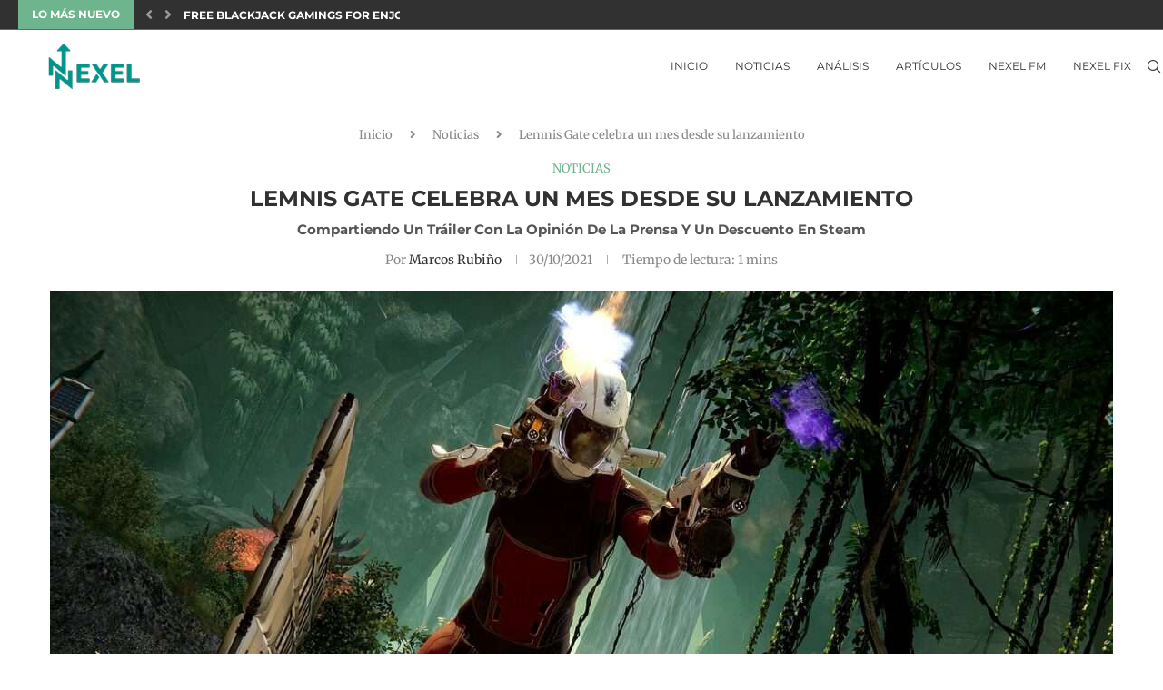

--- FILE ---
content_type: text/html; charset=UTF-8
request_url: https://nexel.es/lemnis-gate-celebra-un-mes-desde-su-lanzamiento/
body_size: 22368
content:
<!DOCTYPE html><html lang="es"><head><meta charset="UTF-8"><meta http-equiv="X-UA-Compatible" content="IE=edge"><meta name="viewport" content="width=device-width, initial-scale=1"><link rel="profile" href="https://gmpg.org/xfn/11"/><link rel="shortcut icon" href="https://nexel.es/wp-content/uploads/2020/11/favicon.png"
 type="image/x-icon"/><link rel="apple-touch-icon" sizes="180x180" href="https://nexel.es/wp-content/uploads/2020/11/favicon.png"><link rel="alternate" type="application/rss+xml" title="Nexel RSS Feed"
 href="https://nexel.es/feed/"/><link rel="alternate" type="application/atom+xml" title="Nexel Atom Feed"
 href="https://nexel.es/feed/atom/"/><link rel="pingback" href="https://nexel.es/xmlrpc.php"/> <!--[if lt IE 9]> <script src="https://nexel.es/wp-content/themes/soledad/js/html5.js"></script> <![endif]--><link rel='preconnect' href='https://fonts.googleapis.com' /><link rel='preconnect' href='https://fonts.gstatic.com' /><meta http-equiv='x-dns-prefetch-control' content='on'><link rel='dns-prefetch' href='//fonts.googleapis.com' /><link rel='dns-prefetch' href='//fonts.gstatic.com' /><link rel='dns-prefetch' href='//s.gravatar.com' /><link rel='dns-prefetch' href='//www.google-analytics.com' /> <style>.penci-library-modal-btn {margin-left: 5px;background: #33ad67;vertical-align: top;font-size: 0 !important;}.penci-library-modal-btn:before {content: '';width: 16px;height: 16px;background-image: url('https://nexel.es/wp-content/themes/soledad/images/penci-icon.png');background-position: center;background-size: contain;background-repeat: no-repeat;}#penci-library-modal .penci-elementor-template-library-template-name {text-align: right;flex: 1 0 0%;}</style><meta name='robots' content='index, follow, max-image-preview:large, max-snippet:-1, max-video-preview:-1' /> <style>img:is([sizes="auto" i], [sizes^="auto," i]) { contain-intrinsic-size: 3000px 1500px }</style> <!-- This site is optimized with the Yoast SEO plugin v26.2 - https://yoast.com/wordpress/plugins/seo/ --><title>Lemnis Gate celebra un mes desde su lanzamiento - Nexel</title><link rel="preconnect" href="https://fonts.gstatic.com/" crossorigin/><link rel="preconnect" href="https://fonts.googleapis.com"/><style type="text/css">@font-face {
 font-family: 'Merriweather';
 font-style: italic;
 font-weight: 300;
 font-stretch: normal;
 font-display: swap;
 src: url(https://fonts.gstatic.com/s/merriweather/v31/u-4B0qyriQwlOrhSvowK_l5-eTxCVx0ZbwLvKH2Gk9hLmp0v5yA-xXPqCzLvPee1XYk_XSf-FmScUG33AvQ.ttf) format('truetype');
}
@font-face {
 font-family: 'Merriweather';
 font-style: italic;
 font-weight: 400;
 font-stretch: normal;
 font-display: swap;
 src: url(https://fonts.gstatic.com/s/merriweather/v31/u-4B0qyriQwlOrhSvowK_l5-eTxCVx0ZbwLvKH2Gk9hLmp0v5yA-xXPqCzLvPee1XYk_XSf-FmTCUG33AvQ.ttf) format('truetype');
}
@font-face {
 font-family: 'Merriweather';
 font-style: italic;
 font-weight: 500;
 font-stretch: normal;
 font-display: swap;
 src: url(https://fonts.gstatic.com/s/merriweather/v31/u-4B0qyriQwlOrhSvowK_l5-eTxCVx0ZbwLvKH2Gk9hLmp0v5yA-xXPqCzLvPee1XYk_XSf-FmTwUG33AvQ.ttf) format('truetype');
}
@font-face {
 font-family: 'Merriweather';
 font-style: italic;
 font-weight: 600;
 font-stretch: normal;
 font-display: swap;
 src: url(https://fonts.gstatic.com/s/merriweather/v31/u-4B0qyriQwlOrhSvowK_l5-eTxCVx0ZbwLvKH2Gk9hLmp0v5yA-xXPqCzLvPee1XYk_XSf-FmQcV233AvQ.ttf) format('truetype');
}
@font-face {
 font-family: 'Merriweather';
 font-style: italic;
 font-weight: 700;
 font-stretch: normal;
 font-display: swap;
 src: url(https://fonts.gstatic.com/s/merriweather/v31/u-4B0qyriQwlOrhSvowK_l5-eTxCVx0ZbwLvKH2Gk9hLmp0v5yA-xXPqCzLvPee1XYk_XSf-FmQlV233AvQ.ttf) format('truetype');
}
@font-face {
 font-family: 'Merriweather';
 font-style: italic;
 font-weight: 800;
 font-stretch: normal;
 font-display: swap;
 src: url(https://fonts.gstatic.com/s/merriweather/v31/u-4B0qyriQwlOrhSvowK_l5-eTxCVx0ZbwLvKH2Gk9hLmp0v5yA-xXPqCzLvPee1XYk_XSf-FmRCV233AvQ.ttf) format('truetype');
}
@font-face {
 font-family: 'Merriweather';
 font-style: normal;
 font-weight: 300;
 font-stretch: normal;
 font-display: swap;
 src: url(https://fonts.gstatic.com/s/merriweather/v31/u-4D0qyriQwlOrhSvowK_l5UcA6zuSYEqOzpPe3HOZJ5eX1WtLaQwmYiScCmDxhtNOKl8yDrgCcaFF3w.ttf) format('truetype');
}
@font-face {
 font-family: 'Merriweather';
 font-style: normal;
 font-weight: 400;
 font-stretch: normal;
 font-display: swap;
 src: url(https://fonts.gstatic.com/s/merriweather/v31/u-4D0qyriQwlOrhSvowK_l5UcA6zuSYEqOzpPe3HOZJ5eX1WtLaQwmYiScCmDxhtNOKl8yDr3icaFF3w.ttf) format('truetype');
}
@font-face {
 font-family: 'Merriweather';
 font-style: normal;
 font-weight: 500;
 font-stretch: normal;
 font-display: swap;
 src: url(https://fonts.gstatic.com/s/merriweather/v31/u-4D0qyriQwlOrhSvowK_l5UcA6zuSYEqOzpPe3HOZJ5eX1WtLaQwmYiScCmDxhtNOKl8yDr7CcaFF3w.ttf) format('truetype');
}
@font-face {
 font-family: 'Merriweather';
 font-style: normal;
 font-weight: 600;
 font-stretch: normal;
 font-display: swap;
 src: url(https://fonts.gstatic.com/s/merriweather/v31/u-4D0qyriQwlOrhSvowK_l5UcA6zuSYEqOzpPe3HOZJ5eX1WtLaQwmYiScCmDxhtNOKl8yDrACAaFF3w.ttf) format('truetype');
}
@font-face {
 font-family: 'Merriweather';
 font-style: normal;
 font-weight: 700;
 font-stretch: normal;
 font-display: swap;
 src: url(https://fonts.gstatic.com/s/merriweather/v31/u-4D0qyriQwlOrhSvowK_l5UcA6zuSYEqOzpPe3HOZJ5eX1WtLaQwmYiScCmDxhtNOKl8yDrOSAaFF3w.ttf) format('truetype');
}
@font-face {
 font-family: 'Merriweather';
 font-style: normal;
 font-weight: 800;
 font-stretch: normal;
 font-display: swap;
 src: url(https://fonts.gstatic.com/s/merriweather/v31/u-4D0qyriQwlOrhSvowK_l5UcA6zuSYEqOzpPe3HOZJ5eX1WtLaQwmYiScCmDxhtNOKl8yDrXiAaFF3w.ttf) format('truetype');
}
@font-face {
 font-family: 'Montserrat';
 font-style: italic;
 font-weight: 300;
 font-display: swap;
 src: url(https://fonts.gstatic.com/s/montserrat/v29/JTUFjIg1_i6t8kCHKm459Wx7xQYXK0vOoz6jq_p9WXh0ow.ttf) format('truetype');
}
@font-face {
 font-family: 'Montserrat';
 font-style: italic;
 font-weight: 400;
 font-display: swap;
 src: url(https://fonts.gstatic.com/s/montserrat/v29/JTUFjIg1_i6t8kCHKm459Wx7xQYXK0vOoz6jq6R9WXh0ow.ttf) format('truetype');
}
@font-face {
 font-family: 'Montserrat';
 font-style: italic;
 font-weight: 500;
 font-display: swap;
 src: url(https://fonts.gstatic.com/s/montserrat/v29/JTUFjIg1_i6t8kCHKm459Wx7xQYXK0vOoz6jq5Z9WXh0ow.ttf) format('truetype');
}
@font-face {
 font-family: 'Montserrat';
 font-style: italic;
 font-weight: 700;
 font-display: swap;
 src: url(https://fonts.gstatic.com/s/montserrat/v29/JTUFjIg1_i6t8kCHKm459Wx7xQYXK0vOoz6jq0N6WXh0ow.ttf) format('truetype');
}
@font-face {
 font-family: 'Montserrat';
 font-style: italic;
 font-weight: 800;
 font-display: swap;
 src: url(https://fonts.gstatic.com/s/montserrat/v29/JTUFjIg1_i6t8kCHKm459Wx7xQYXK0vOoz6jqyR6WXh0ow.ttf) format('truetype');
}
@font-face {
 font-family: 'Montserrat';
 font-style: normal;
 font-weight: 300;
 font-display: swap;
 src: url(https://fonts.gstatic.com/s/montserrat/v29/JTUHjIg1_i6t8kCHKm4532VJOt5-QNFgpCs16Hw5aX8.ttf) format('truetype');
}
@font-face {
 font-family: 'Montserrat';
 font-style: normal;
 font-weight: 400;
 font-display: swap;
 src: url(https://fonts.gstatic.com/s/montserrat/v29/JTUHjIg1_i6t8kCHKm4532VJOt5-QNFgpCtr6Hw5aX8.ttf) format('truetype');
}
@font-face {
 font-family: 'Montserrat';
 font-style: normal;
 font-weight: 500;
 font-display: swap;
 src: url(https://fonts.gstatic.com/s/montserrat/v29/JTUHjIg1_i6t8kCHKm4532VJOt5-QNFgpCtZ6Hw5aX8.ttf) format('truetype');
}
@font-face {
 font-family: 'Montserrat';
 font-style: normal;
 font-weight: 700;
 font-display: swap;
 src: url(https://fonts.gstatic.com/s/montserrat/v29/JTUHjIg1_i6t8kCHKm4532VJOt5-QNFgpCuM73w5aX8.ttf) format('truetype');
}
@font-face {
 font-family: 'Montserrat';
 font-style: normal;
 font-weight: 800;
 font-display: swap;
 src: url(https://fonts.gstatic.com/s/montserrat/v29/JTUHjIg1_i6t8kCHKm4532VJOt5-QNFgpCvr73w5aX8.ttf) format('truetype');
}
@font-face {
 font-family: 'Oswald';
 font-style: normal;
 font-weight: 400;
 font-display: swap;
 src: url(https://fonts.gstatic.com/s/oswald/v53/TK3_WkUHHAIjg75cFRf3bXL8LICs1_FvsUZiYA.ttf) format('truetype');
} </style><link rel="stylesheet" id="siteground-optimizer-combined-css-a454249186107c4410dc6fb7ea562d10" href="https://nexel.es/wp-content/uploads/siteground-optimizer-assets/siteground-optimizer-combined-css-a454249186107c4410dc6fb7ea562d10.css" media="all" /><link rel="preload" href="https://nexel.es/wp-content/uploads/siteground-optimizer-assets/siteground-optimizer-combined-css-a454249186107c4410dc6fb7ea562d10.css" as="style"><meta name="description" content="Lemnis Gate cumple un mes desde su lanzamiento y durante este tiempo disfrutando de los bucles temporales tácticos y los combates en esta experiencia FPS" /><link rel="canonical" href="https://nexel.es/lemnis-gate-celebra-un-mes-desde-su-lanzamiento/" /><meta property="og:locale" content="es_ES" /><meta property="og:type" content="article" /><meta property="og:title" content="Lemnis Gate celebra un mes desde su lanzamiento - Nexel" /><meta property="og:description" content="Lemnis Gate cumple un mes desde su lanzamiento y durante este tiempo disfrutando de los bucles temporales tácticos y los combates en esta experiencia FPS" /><meta property="og:url" content="https://nexel.es/lemnis-gate-celebra-un-mes-desde-su-lanzamiento/" /><meta property="og:site_name" content="Nexel" /><meta property="article:published_time" content="2021-10-30T09:30:00+00:00" /><meta property="og:image" content="https://i0.wp.com/nexel.es/wp-content/uploads/2021/10/Lemnis-Gate.jpeg?fit=1920%2C1080&ssl=1" /><meta property="og:image:width" content="1920" /><meta property="og:image:height" content="1080" /><meta property="og:image:type" content="image/jpeg" /><meta name="author" content="Marcos Rubiño" /><meta name="twitter:card" content="summary_large_image" /><meta name="twitter:creator" content="@marcosrg_93" /><meta name="twitter:site" content="@Nexel_ES" /><meta name="twitter:label1" content="Escrito por" /><meta name="twitter:data1" content="Marcos Rubiño" /><meta name="twitter:label2" content="Tiempo de lectura" /><meta name="twitter:data2" content="1 minuto" /> <script type="application/ld+json" class="yoast-schema-graph">{"@context":"https://schema.org","@graph":[{"@type":["Article","SocialMediaPosting"],"@id":"https://nexel.es/lemnis-gate-celebra-un-mes-desde-su-lanzamiento/#article","isPartOf":{"@id":"https://nexel.es/lemnis-gate-celebra-un-mes-desde-su-lanzamiento/"},"author":{"name":"Marcos Rubiño","@id":"https://nexel.es/#/schema/person/c82ca4a0d1748e23250d12a65ba1def9"},"headline":"Lemnis Gate celebra un mes desde su lanzamiento","datePublished":"2021-10-30T09:30:00+00:00","mainEntityOfPage":{"@id":"https://nexel.es/lemnis-gate-celebra-un-mes-desde-su-lanzamiento/"},"wordCount":122,"commentCount":0,"publisher":{"@id":"https://nexel.es/#organization"},"image":{"@id":"https://nexel.es/lemnis-gate-celebra-un-mes-desde-su-lanzamiento/#primaryimage"},"thumbnailUrl":"https://nexel.es/wp-content/uploads/2021/10/Lemnis-Gate.jpeg","keywords":["Steam"],"articleSection":["Noticias"],"inLanguage":"es","potentialAction":[{"@type":"CommentAction","name":"Comment","target":["https://nexel.es/lemnis-gate-celebra-un-mes-desde-su-lanzamiento/#respond"]}]},{"@type":["WebPage","ItemPage"],"@id":"https://nexel.es/lemnis-gate-celebra-un-mes-desde-su-lanzamiento/","url":"https://nexel.es/lemnis-gate-celebra-un-mes-desde-su-lanzamiento/","name":"Lemnis Gate celebra un mes desde su lanzamiento - Nexel","isPartOf":{"@id":"https://nexel.es/#website"},"primaryImageOfPage":{"@id":"https://nexel.es/lemnis-gate-celebra-un-mes-desde-su-lanzamiento/#primaryimage"},"image":{"@id":"https://nexel.es/lemnis-gate-celebra-un-mes-desde-su-lanzamiento/#primaryimage"},"thumbnailUrl":"https://nexel.es/wp-content/uploads/2021/10/Lemnis-Gate.jpeg","datePublished":"2021-10-30T09:30:00+00:00","description":"Lemnis Gate cumple un mes desde su lanzamiento y durante este tiempo disfrutando de los bucles temporales tácticos y los combates en esta experiencia FPS","breadcrumb":{"@id":"https://nexel.es/lemnis-gate-celebra-un-mes-desde-su-lanzamiento/#breadcrumb"},"inLanguage":"es","potentialAction":[{"@type":"ReadAction","target":["https://nexel.es/lemnis-gate-celebra-un-mes-desde-su-lanzamiento/"]}]},{"@type":"ImageObject","inLanguage":"es","@id":"https://nexel.es/lemnis-gate-celebra-un-mes-desde-su-lanzamiento/#primaryimage","url":"https://nexel.es/wp-content/uploads/2021/10/Lemnis-Gate.jpeg","contentUrl":"https://nexel.es/wp-content/uploads/2021/10/Lemnis-Gate.jpeg","width":1920,"height":1080,"caption":"Lemnis Gate"},{"@type":"BreadcrumbList","@id":"https://nexel.es/lemnis-gate-celebra-un-mes-desde-su-lanzamiento/#breadcrumb","itemListElement":[{"@type":"ListItem","position":1,"name":"Portada","item":"https://nexel.es/"},{"@type":"ListItem","position":2,"name":"Noticias","item":"https://nexel.es/noticias/"},{"@type":"ListItem","position":3,"name":"Lemnis Gate celebra un mes desde su lanzamiento"}]},{"@type":"WebSite","@id":"https://nexel.es/#website","url":"https://nexel.es/","name":"Nexel","description":"Entérate de toda la actualidad del mundo del videojuegos con nuestras noticias, artículos y análisis. ¡Pasa al siguiente nivel con Nexel!","publisher":{"@id":"https://nexel.es/#organization"},"potentialAction":[{"@type":"SearchAction","target":{"@type":"EntryPoint","urlTemplate":"https://nexel.es/?s={search_term_string}"},"query-input":{"@type":"PropertyValueSpecification","valueRequired":true,"valueName":"search_term_string"}}],"inLanguage":"es"},{"@type":"Organization","@id":"https://nexel.es/#organization","name":"Nexel","url":"https://nexel.es/","logo":{"@type":"ImageObject","inLanguage":"es","@id":"https://nexel.es/#/schema/logo/image/","url":"https://i2.wp.com/nexel.es/wp-content/uploads/2020/11/logo.png?fit=248%2C72&ssl=1","contentUrl":"https://i2.wp.com/nexel.es/wp-content/uploads/2020/11/logo.png?fit=248%2C72&ssl=1","width":248,"height":72,"caption":"Nexel"},"image":{"@id":"https://nexel.es/#/schema/logo/image/"},"sameAs":["https://x.com/Nexel_ES","https://www.instagram.com/nexel_es/"]},{"@type":"Person","@id":"https://nexel.es/#/schema/person/c82ca4a0d1748e23250d12a65ba1def9","name":"Marcos Rubiño","image":{"@type":"ImageObject","inLanguage":"es","@id":"https://nexel.es/#/schema/person/image/","url":"https://secure.gravatar.com/avatar/a4bae22f0a36fb471b2ed27b9318813f5e180d632d57e5bba894abfd07de5657?s=96&d=mm&r=g","contentUrl":"https://secure.gravatar.com/avatar/a4bae22f0a36fb471b2ed27b9318813f5e180d632d57e5bba894abfd07de5657?s=96&d=mm&r=g","caption":"Marcos Rubiño"},"description":"Desarrollador Front-end &amp; Back-end. Geek. Seriefilo. Friki a ratos.","sameAs":["https://www.marcosrg.es","marcosrg_93","https://es.linkedin.com/in/marcos-rubio-garcia","https://x.com/marcosrg_93"],"url":"https://nexel.es/author/marcosrg93/"}]}</script> <!-- / Yoast SEO plugin. --><link rel='dns-prefetch' href='//stats.wp.com' /><link rel='dns-prefetch' href='//fonts.googleapis.com' /><link rel='dns-prefetch' href='//www.googletagmanager.com' /><link rel='dns-prefetch' href='//pagead2.googlesyndication.com' /><link rel="alternate" type="application/rss+xml" title="Nexel &raquo; Feed" href="https://nexel.es/feed/" /><link rel="alternate" type="application/rss+xml" title="Nexel &raquo; Feed de los comentarios" href="https://nexel.es/comments/feed/" /><link rel="alternate" type="application/rss+xml" title="Nexel &raquo; Comentario Lemnis Gate celebra un mes desde su lanzamiento del feed" href="https://nexel.es/lemnis-gate-celebra-un-mes-desde-su-lanzamiento/feed/" /><link rel="alternate" type="application/rss+xml" title="Nexel &raquo; Historias Feed" href="https://nexel.es/web-stories/feed/"><link rel='stylesheet' id='sby_styles-css' href='https://nexel.es/wp-content/plugins/feeds-for-youtube/css/sb-youtube-free.min.css' type='text/css' media='all' /> <style id='wp-block-library-theme-inline-css' type='text/css'> .wp-block-audio :where(figcaption){color:#555;font-size:13px;text-align:center}.is-dark-theme .wp-block-audio :where(figcaption){color:#ffffffa6}.wp-block-audio{margin:0 0 1em}.wp-block-code{border:1px solid #ccc;border-radius:4px;font-family:Menlo,Consolas,monaco,monospace;padding:.8em 1em}.wp-block-embed :where(figcaption){color:#555;font-size:13px;text-align:center}.is-dark-theme .wp-block-embed :where(figcaption){color:#ffffffa6}.wp-block-embed{margin:0 0 1em}.blocks-gallery-caption{color:#555;font-size:13px;text-align:center}.is-dark-theme .blocks-gallery-caption{color:#ffffffa6}:root :where(.wp-block-image figcaption){color:#555;font-size:13px;text-align:center}.is-dark-theme :root :where(.wp-block-image figcaption){color:#ffffffa6}.wp-block-image{margin:0 0 1em}.wp-block-pullquote{border-bottom:4px solid;border-top:4px solid;color:currentColor;margin-bottom:1.75em}.wp-block-pullquote cite,.wp-block-pullquote footer,.wp-block-pullquote__citation{color:currentColor;font-size:.8125em;font-style:normal;text-transform:uppercase}.wp-block-quote{border-left:.25em solid;margin:0 0 1.75em;padding-left:1em}.wp-block-quote cite,.wp-block-quote footer{color:currentColor;font-size:.8125em;font-style:normal;position:relative}.wp-block-quote:where(.has-text-align-right){border-left:none;border-right:.25em solid;padding-left:0;padding-right:1em}.wp-block-quote:where(.has-text-align-center){border:none;padding-left:0}.wp-block-quote.is-large,.wp-block-quote.is-style-large,.wp-block-quote:where(.is-style-plain){border:none}.wp-block-search .wp-block-search__label{font-weight:700}.wp-block-search__button{border:1px solid #ccc;padding:.375em .625em}:where(.wp-block-group.has-background){padding:1.25em 2.375em}.wp-block-separator.has-css-opacity{opacity:.4}.wp-block-separator{border:none;border-bottom:2px solid;margin-left:auto;margin-right:auto}.wp-block-separator.has-alpha-channel-opacity{opacity:1}.wp-block-separator:not(.is-style-wide):not(.is-style-dots){width:100px}.wp-block-separator.has-background:not(.is-style-dots){border-bottom:none;height:1px}.wp-block-separator.has-background:not(.is-style-wide):not(.is-style-dots){height:2px}.wp-block-table{margin:0 0 1em}.wp-block-table td,.wp-block-table th{word-break:normal}.wp-block-table :where(figcaption){color:#555;font-size:13px;text-align:center}.is-dark-theme .wp-block-table :where(figcaption){color:#ffffffa6}.wp-block-video :where(figcaption){color:#555;font-size:13px;text-align:center}.is-dark-theme .wp-block-video :where(figcaption){color:#ffffffa6}.wp-block-video{margin:0 0 1em}:root :where(.wp-block-template-part.has-background){margin-bottom:0;margin-top:0;padding:1.25em 2.375em} </style> <style id='classic-theme-styles-inline-css' type='text/css'> /*! This file is auto-generated */
.wp-block-button__link{color:#fff;background-color:#32373c;border-radius:9999px;box-shadow:none;text-decoration:none;padding:calc(.667em + 2px) calc(1.333em + 2px);font-size:1.125em}.wp-block-file__button{background:#32373c;color:#fff;text-decoration:none} </style> <style id='jetpack-sharing-buttons-style-inline-css' type='text/css'> .jetpack-sharing-buttons__services-list{display:flex;flex-direction:row;flex-wrap:wrap;gap:0;list-style-type:none;margin:5px;padding:0}.jetpack-sharing-buttons__services-list.has-small-icon-size{font-size:12px}.jetpack-sharing-buttons__services-list.has-normal-icon-size{font-size:16px}.jetpack-sharing-buttons__services-list.has-large-icon-size{font-size:24px}.jetpack-sharing-buttons__services-list.has-huge-icon-size{font-size:36px}@media print{.jetpack-sharing-buttons__services-list{display:none!important}}.editor-styles-wrapper .wp-block-jetpack-sharing-buttons{gap:0;padding-inline-start:0}ul.jetpack-sharing-buttons__services-list.has-background{padding:1.25em 2.375em} </style> <style id='global-styles-inline-css' type='text/css'> :root{--wp--preset--aspect-ratio--square: 1;--wp--preset--aspect-ratio--4-3: 4/3;--wp--preset--aspect-ratio--3-4: 3/4;--wp--preset--aspect-ratio--3-2: 3/2;--wp--preset--aspect-ratio--2-3: 2/3;--wp--preset--aspect-ratio--16-9: 16/9;--wp--preset--aspect-ratio--9-16: 9/16;--wp--preset--color--black: #000000;--wp--preset--color--cyan-bluish-gray: #abb8c3;--wp--preset--color--white: #ffffff;--wp--preset--color--pale-pink: #f78da7;--wp--preset--color--vivid-red: #cf2e2e;--wp--preset--color--luminous-vivid-orange: #ff6900;--wp--preset--color--luminous-vivid-amber: #fcb900;--wp--preset--color--light-green-cyan: #7bdcb5;--wp--preset--color--vivid-green-cyan: #00d084;--wp--preset--color--pale-cyan-blue: #8ed1fc;--wp--preset--color--vivid-cyan-blue: #0693e3;--wp--preset--color--vivid-purple: #9b51e0;--wp--preset--gradient--vivid-cyan-blue-to-vivid-purple: linear-gradient(135deg,rgba(6,147,227,1) 0%,rgb(155,81,224) 100%);--wp--preset--gradient--light-green-cyan-to-vivid-green-cyan: linear-gradient(135deg,rgb(122,220,180) 0%,rgb(0,208,130) 100%);--wp--preset--gradient--luminous-vivid-amber-to-luminous-vivid-orange: linear-gradient(135deg,rgba(252,185,0,1) 0%,rgba(255,105,0,1) 100%);--wp--preset--gradient--luminous-vivid-orange-to-vivid-red: linear-gradient(135deg,rgba(255,105,0,1) 0%,rgb(207,46,46) 100%);--wp--preset--gradient--very-light-gray-to-cyan-bluish-gray: linear-gradient(135deg,rgb(238,238,238) 0%,rgb(169,184,195) 100%);--wp--preset--gradient--cool-to-warm-spectrum: linear-gradient(135deg,rgb(74,234,220) 0%,rgb(151,120,209) 20%,rgb(207,42,186) 40%,rgb(238,44,130) 60%,rgb(251,105,98) 80%,rgb(254,248,76) 100%);--wp--preset--gradient--blush-light-purple: linear-gradient(135deg,rgb(255,206,236) 0%,rgb(152,150,240) 100%);--wp--preset--gradient--blush-bordeaux: linear-gradient(135deg,rgb(254,205,165) 0%,rgb(254,45,45) 50%,rgb(107,0,62) 100%);--wp--preset--gradient--luminous-dusk: linear-gradient(135deg,rgb(255,203,112) 0%,rgb(199,81,192) 50%,rgb(65,88,208) 100%);--wp--preset--gradient--pale-ocean: linear-gradient(135deg,rgb(255,245,203) 0%,rgb(182,227,212) 50%,rgb(51,167,181) 100%);--wp--preset--gradient--electric-grass: linear-gradient(135deg,rgb(202,248,128) 0%,rgb(113,206,126) 100%);--wp--preset--gradient--midnight: linear-gradient(135deg,rgb(2,3,129) 0%,rgb(40,116,252) 100%);--wp--preset--font-size--small: 12px;--wp--preset--font-size--medium: 20px;--wp--preset--font-size--large: 32px;--wp--preset--font-size--x-large: 42px;--wp--preset--font-size--normal: 14px;--wp--preset--font-size--huge: 42px;--wp--preset--spacing--20: 0.44rem;--wp--preset--spacing--30: 0.67rem;--wp--preset--spacing--40: 1rem;--wp--preset--spacing--50: 1.5rem;--wp--preset--spacing--60: 2.25rem;--wp--preset--spacing--70: 3.38rem;--wp--preset--spacing--80: 5.06rem;--wp--preset--shadow--natural: 6px 6px 9px rgba(0, 0, 0, 0.2);--wp--preset--shadow--deep: 12px 12px 50px rgba(0, 0, 0, 0.4);--wp--preset--shadow--sharp: 6px 6px 0px rgba(0, 0, 0, 0.2);--wp--preset--shadow--outlined: 6px 6px 0px -3px rgba(255, 255, 255, 1), 6px 6px rgba(0, 0, 0, 1);--wp--preset--shadow--crisp: 6px 6px 0px rgba(0, 0, 0, 1);}:where(.is-layout-flex){gap: 0.5em;}:where(.is-layout-grid){gap: 0.5em;}body .is-layout-flex{display: flex;}.is-layout-flex{flex-wrap: wrap;align-items: center;}.is-layout-flex > :is(*, div){margin: 0;}body .is-layout-grid{display: grid;}.is-layout-grid > :is(*, div){margin: 0;}:where(.wp-block-columns.is-layout-flex){gap: 2em;}:where(.wp-block-columns.is-layout-grid){gap: 2em;}:where(.wp-block-post-template.is-layout-flex){gap: 1.25em;}:where(.wp-block-post-template.is-layout-grid){gap: 1.25em;}.has-black-color{color: var(--wp--preset--color--black) !important;}.has-cyan-bluish-gray-color{color: var(--wp--preset--color--cyan-bluish-gray) !important;}.has-white-color{color: var(--wp--preset--color--white) !important;}.has-pale-pink-color{color: var(--wp--preset--color--pale-pink) !important;}.has-vivid-red-color{color: var(--wp--preset--color--vivid-red) !important;}.has-luminous-vivid-orange-color{color: var(--wp--preset--color--luminous-vivid-orange) !important;}.has-luminous-vivid-amber-color{color: var(--wp--preset--color--luminous-vivid-amber) !important;}.has-light-green-cyan-color{color: var(--wp--preset--color--light-green-cyan) !important;}.has-vivid-green-cyan-color{color: var(--wp--preset--color--vivid-green-cyan) !important;}.has-pale-cyan-blue-color{color: var(--wp--preset--color--pale-cyan-blue) !important;}.has-vivid-cyan-blue-color{color: var(--wp--preset--color--vivid-cyan-blue) !important;}.has-vivid-purple-color{color: var(--wp--preset--color--vivid-purple) !important;}.has-black-background-color{background-color: var(--wp--preset--color--black) !important;}.has-cyan-bluish-gray-background-color{background-color: var(--wp--preset--color--cyan-bluish-gray) !important;}.has-white-background-color{background-color: var(--wp--preset--color--white) !important;}.has-pale-pink-background-color{background-color: var(--wp--preset--color--pale-pink) !important;}.has-vivid-red-background-color{background-color: var(--wp--preset--color--vivid-red) !important;}.has-luminous-vivid-orange-background-color{background-color: var(--wp--preset--color--luminous-vivid-orange) !important;}.has-luminous-vivid-amber-background-color{background-color: var(--wp--preset--color--luminous-vivid-amber) !important;}.has-light-green-cyan-background-color{background-color: var(--wp--preset--color--light-green-cyan) !important;}.has-vivid-green-cyan-background-color{background-color: var(--wp--preset--color--vivid-green-cyan) !important;}.has-pale-cyan-blue-background-color{background-color: var(--wp--preset--color--pale-cyan-blue) !important;}.has-vivid-cyan-blue-background-color{background-color: var(--wp--preset--color--vivid-cyan-blue) !important;}.has-vivid-purple-background-color{background-color: var(--wp--preset--color--vivid-purple) !important;}.has-black-border-color{border-color: var(--wp--preset--color--black) !important;}.has-cyan-bluish-gray-border-color{border-color: var(--wp--preset--color--cyan-bluish-gray) !important;}.has-white-border-color{border-color: var(--wp--preset--color--white) !important;}.has-pale-pink-border-color{border-color: var(--wp--preset--color--pale-pink) !important;}.has-vivid-red-border-color{border-color: var(--wp--preset--color--vivid-red) !important;}.has-luminous-vivid-orange-border-color{border-color: var(--wp--preset--color--luminous-vivid-orange) !important;}.has-luminous-vivid-amber-border-color{border-color: var(--wp--preset--color--luminous-vivid-amber) !important;}.has-light-green-cyan-border-color{border-color: var(--wp--preset--color--light-green-cyan) !important;}.has-vivid-green-cyan-border-color{border-color: var(--wp--preset--color--vivid-green-cyan) !important;}.has-pale-cyan-blue-border-color{border-color: var(--wp--preset--color--pale-cyan-blue) !important;}.has-vivid-cyan-blue-border-color{border-color: var(--wp--preset--color--vivid-cyan-blue) !important;}.has-vivid-purple-border-color{border-color: var(--wp--preset--color--vivid-purple) !important;}.has-vivid-cyan-blue-to-vivid-purple-gradient-background{background: var(--wp--preset--gradient--vivid-cyan-blue-to-vivid-purple) !important;}.has-light-green-cyan-to-vivid-green-cyan-gradient-background{background: var(--wp--preset--gradient--light-green-cyan-to-vivid-green-cyan) !important;}.has-luminous-vivid-amber-to-luminous-vivid-orange-gradient-background{background: var(--wp--preset--gradient--luminous-vivid-amber-to-luminous-vivid-orange) !important;}.has-luminous-vivid-orange-to-vivid-red-gradient-background{background: var(--wp--preset--gradient--luminous-vivid-orange-to-vivid-red) !important;}.has-very-light-gray-to-cyan-bluish-gray-gradient-background{background: var(--wp--preset--gradient--very-light-gray-to-cyan-bluish-gray) !important;}.has-cool-to-warm-spectrum-gradient-background{background: var(--wp--preset--gradient--cool-to-warm-spectrum) !important;}.has-blush-light-purple-gradient-background{background: var(--wp--preset--gradient--blush-light-purple) !important;}.has-blush-bordeaux-gradient-background{background: var(--wp--preset--gradient--blush-bordeaux) !important;}.has-luminous-dusk-gradient-background{background: var(--wp--preset--gradient--luminous-dusk) !important;}.has-pale-ocean-gradient-background{background: var(--wp--preset--gradient--pale-ocean) !important;}.has-electric-grass-gradient-background{background: var(--wp--preset--gradient--electric-grass) !important;}.has-midnight-gradient-background{background: var(--wp--preset--gradient--midnight) !important;}.has-small-font-size{font-size: var(--wp--preset--font-size--small) !important;}.has-medium-font-size{font-size: var(--wp--preset--font-size--medium) !important;}.has-large-font-size{font-size: var(--wp--preset--font-size--large) !important;}.has-x-large-font-size{font-size: var(--wp--preset--font-size--x-large) !important;}
:where(.wp-block-post-template.is-layout-flex){gap: 1.25em;}:where(.wp-block-post-template.is-layout-grid){gap: 1.25em;}
:where(.wp-block-columns.is-layout-flex){gap: 2em;}:where(.wp-block-columns.is-layout-grid){gap: 2em;}
:root :where(.wp-block-pullquote){font-size: 1.5em;line-height: 1.6;} </style> <style id='toc-screen-inline-css' type='text/css'> div#toc_container {background: #f9f9f9;border: 1px solid #aaaaaa;width: 50%;} </style> <script defer type="text/javascript" src="https://nexel.es/wp-includes/js/jquery/jquery.min.js" id="jquery-core-js"></script><link rel="https://api.w.org/" href="https://nexel.es/wp-json/" /><link rel="alternate" title="JSON" type="application/json" href="https://nexel.es/wp-json/wp/v2/posts/5572" /><link rel="EditURI" type="application/rsd+xml" title="RSD" href="https://nexel.es/xmlrpc.php?rsd" /><link rel='shortlink' href='https://nexel.es/?p=5572' /><link rel="alternate" title="oEmbed (JSON)" type="application/json+oembed" href="https://nexel.es/wp-json/oembed/1.0/embed?url=https%3A%2F%2Fnexel.es%2Flemnis-gate-celebra-un-mes-desde-su-lanzamiento%2F" /><link rel="alternate" title="oEmbed (XML)" type="text/xml+oembed" href="https://nexel.es/wp-json/oembed/1.0/embed?url=https%3A%2F%2Fnexel.es%2Flemnis-gate-celebra-un-mes-desde-su-lanzamiento%2F&#038;format=xml" /> <style type="text/css">.aawp .aawp-tb__row--highlight{background-color:#256aaf;}.aawp .aawp-tb__row--highlight{color:#256aaf;}.aawp .aawp-tb__row--highlight a{color:#256aaf;}</style><meta name="generator" content="Site Kit by Google 1.164.0" /> <style type="text/css"> </style> <style>img#wpstats{display:none}</style> <!-- Google tag (gtag.js) --> <script async src="https://www.googletagmanager.com/gtag/js?id=G-SSJKEZ51DZ"></script> <script> window.dataLayer = window.dataLayer || [];
 function gtag(){dataLayer.push(arguments);}
 gtag('js', new Date());
 gtag('config', 'G-SSJKEZ51DZ'); </script> <!-- Quantcast Choice. Consent Manager Tag v2.0 (for TCF 2.0) --> <!-- End Quantcast Choice. Consent Manager Tag v2.0 (for TCF 2.0) --> <script async src="https://pagead2.googlesyndication.com/pagead/js/adsbygoogle.js?client=ca-pub-9791927067479831"
 crossorigin="anonymous"></script><style id="penci-custom-style" type="text/css">body{ --pcbg-cl: #fff; --pctext-cl: #313131; --pcborder-cl: #dedede; --pcheading-cl: #313131; --pcmeta-cl: #888888; --pcaccent-cl: #6eb48c; --pcbody-font: 'PT Serif', serif; --pchead-font: 'Raleway', sans-serif; --pchead-wei: bold; } .single.penci-body-single-style-5 #header, .single.penci-body-single-style-6 #header, .single.penci-body-single-style-10 #header, .single.penci-body-single-style-5 .pc-wrapbuilder-header, .single.penci-body-single-style-6 .pc-wrapbuilder-header, .single.penci-body-single-style-10 .pc-wrapbuilder-header { --pchd-mg: 40px; } .fluid-width-video-wrapper > div { position: absolute; left: 0; right: 0; top: 0; width: 100%; height: 100%; } .yt-video-place { position: relative; text-align: center; } .yt-video-place.embed-responsive .start-video { display: block; top: 0; left: 0; bottom: 0; right: 0; position: absolute; transform: none; } .yt-video-place.embed-responsive .start-video img { margin: 0; padding: 0; top: 50%; display: inline-block; position: absolute; left: 50%; transform: translate(-50%, -50%); width: 68px; height: auto; } body { --pchead-font: 'Montserrat', sans-serif; } body { --pcbody-font: 'Merriweather', serif; } p{ line-height: 1.8; } #main #bbpress-forums .bbp-login-form fieldset.bbp-form select, #main #bbpress-forums .bbp-login-form .bbp-form input[type="password"], #main #bbpress-forums .bbp-login-form .bbp-form input[type="text"], .penci-login-register input[type="email"], .penci-login-register input[type="text"], .penci-login-register input[type="password"], .penci-login-register input[type="number"], body, textarea, #respond textarea, .widget input[type="text"], .widget input[type="email"], .widget input[type="date"], .widget input[type="number"], .wpcf7 textarea, .mc4wp-form input, #respond input, div.wpforms-container .wpforms-form.wpforms-form input[type=date], div.wpforms-container .wpforms-form.wpforms-form input[type=datetime], div.wpforms-container .wpforms-form.wpforms-form input[type=datetime-local], div.wpforms-container .wpforms-form.wpforms-form input[type=email], div.wpforms-container .wpforms-form.wpforms-form input[type=month], div.wpforms-container .wpforms-form.wpforms-form input[type=number], div.wpforms-container .wpforms-form.wpforms-form input[type=password], div.wpforms-container .wpforms-form.wpforms-form input[type=range], div.wpforms-container .wpforms-form.wpforms-form input[type=search], div.wpforms-container .wpforms-form.wpforms-form input[type=tel], div.wpforms-container .wpforms-form.wpforms-form input[type=text], div.wpforms-container .wpforms-form.wpforms-form input[type=time], div.wpforms-container .wpforms-form.wpforms-form input[type=url], div.wpforms-container .wpforms-form.wpforms-form input[type=week], div.wpforms-container .wpforms-form.wpforms-form select, div.wpforms-container .wpforms-form.wpforms-form textarea, .wpcf7 input, form.pc-searchform input.search-input, ul.homepage-featured-boxes .penci-fea-in h4, .widget.widget_categories ul li span.category-item-count, .about-widget .about-me-heading, .widget ul.side-newsfeed li .side-item .side-item-text .side-item-meta { font-weight: normal } .header-slogan .header-slogan-text{ font-family: 'Merriweather', serif; } #navigation .menu > li > a, #navigation ul.menu ul.sub-menu li > a, .navigation ul.menu ul.sub-menu li > a, .penci-menu-hbg .menu li a, #sidebar-nav .menu li a { font-family: 'Montserrat', sans-serif; font-weight: normal; } .penci-hide-tagupdated{ display: none !important; } body { --pchead-wei: bold; } .featured-area .penci-image-holder, .featured-area .penci-slider4-overlay, .featured-area .penci-slide-overlay .overlay-link, .featured-style-29 .featured-slider-overlay, .penci-slider38-overlay{ border-radius: ; -webkit-border-radius: ; } .penci-featured-content-right:before{ border-top-right-radius: ; border-bottom-right-radius: ; } .penci-flat-overlay .penci-slide-overlay .penci-mag-featured-content:before{ border-bottom-left-radius: ; border-bottom-right-radius: ; } .container-single .post-image{ border-radius: ; -webkit-border-radius: ; } .penci-mega-thumbnail .penci-image-holder{ border-radius: ; -webkit-border-radius: ; } @media only screen and (max-width: 767px){ .penci-top-bar{ display: none; } } #penci-login-popup:before{ opacity: ; } @media only screen and (max-width: 767px){ .penci-top-bar .pctopbar-item.penci-topbar-trending { display: block; } } #navigation, #navigation.header-layout-bottom { border-color: #00968c; } .penci-header-signup-form { padding-top: px; padding-bottom: px; } .penci-slide-overlay .overlay-link, .penci-slider38-overlay, .penci-flat-overlay .penci-slide-overlay .penci-mag-featured-content:before { opacity: ; } .penci-item-mag:hover .penci-slide-overlay .overlay-link, .featured-style-38 .item:hover .penci-slider38-overlay, .penci-flat-overlay .penci-item-mag:hover .penci-slide-overlay .penci-mag-featured-content:before { opacity: ; } .penci-featured-content .featured-slider-overlay { opacity: ; } .featured-style-29 .featured-slider-overlay { opacity: ; } .penci-grid li.typography-style .overlay-typography { opacity: ; } .penci-grid li.typography-style:hover .overlay-typography { opacity: ; } #footer-copyright * { font-size: 12px; } #footer-copyright * { font-style: normal; } .container-single .cat a.penci-cat-name { text-transform: uppercase; } .home-featured-cat-content .mag-photo .mag-overlay-photo { opacity: ; } .home-featured-cat-content .mag-photo:hover .mag-overlay-photo { opacity: ; } .inner-item-portfolio:hover .penci-portfolio-thumbnail a:after { opacity: ; } .penci_header.penci-header-builder.main-builder-header{}.penci-header-image-logo,.penci-header-text-logo{}.pc-logo-desktop.penci-header-image-logo img{}@media only screen and (max-width: 767px){.penci_navbar_mobile .penci-header-image-logo img{}}.penci_builder_sticky_header_desktop .penci-header-image-logo img{}.penci_navbar_mobile .penci-header-text-logo{}.penci_navbar_mobile .penci-header-image-logo img{}.penci_navbar_mobile .sticky-enable .penci-header-image-logo img{}.pb-logo-sidebar-mobile{}.pc-builder-element.pb-logo-sidebar-mobile img{}.pc-logo-sticky{}.pc-builder-element.pc-logo-sticky.pc-logo img{}.pc-builder-element.pc-main-menu{}.pc-builder-element.pc-second-menu{}.pc-builder-element.pc-third-menu{}.penci-builder.penci-builder-button.button-1{}.penci-builder.penci-builder-button.button-1:hover{}.penci-builder.penci-builder-button.button-2{}.penci-builder.penci-builder-button.button-2:hover{}.penci-builder.penci-builder-button.button-3{}.penci-builder.penci-builder-button.button-3:hover{}.penci-builder.penci-builder-button.button-mobile-1{}.penci-builder.penci-builder-button.button-mobile-1:hover{}.penci-builder.penci-builder-button.button-2{}.penci-builder.penci-builder-button.button-2:hover{}.penci-builder-mobile-sidebar-nav.penci-menu-hbg{border-width:0;}.pc-builder-menu.pc-dropdown-menu{}.pc-builder-element.pc-logo.pb-logo-mobile{}.pc-header-element.penci-topbar-social .pclogin-item a{}body.penci-header-preview-layout .wrapper-boxed{min-height:1500px}.penci_header_overlap .penci-desktop-topblock,.penci-desktop-topblock{border-width:0;}.penci_header_overlap .penci-desktop-topbar,.penci-desktop-topbar{border-width:0;}.penci_header_overlap .penci-desktop-midbar,.penci-desktop-midbar{border-width:0;}.penci_header_overlap .penci-desktop-bottombar,.penci-desktop-bottombar{border-width:0;}.penci_header_overlap .penci-desktop-bottomblock,.penci-desktop-bottomblock{border-width:0;}.penci_header_overlap .penci-sticky-top,.penci-sticky-top{border-width:0;}.penci_header_overlap .penci-sticky-mid,.penci-sticky-mid{border-width:0;}.penci_header_overlap .penci-sticky-bottom,.penci-sticky-bottom{border-width:0;}.penci_header_overlap .penci-mobile-topbar,.penci-mobile-topbar{border-width:0;}.penci_header_overlap .penci-mobile-midbar,.penci-mobile-midbar{border-width:0;}.penci_header_overlap .penci-mobile-bottombar,.penci-mobile-bottombar{border-width:0;} body { --pcdm_btnbg: rgba(0, 0, 0, .1); --pcdm_btnd: #666; --pcdm_btndbg: #fff; --pcdm_btnn: var(--pctext-cl); --pcdm_btnnbg: var(--pcbg-cl); } body.pcdm-enable { --pcbg-cl: #000000; --pcbg-l-cl: #1a1a1a; --pcbg-d-cl: #000000; --pctext-cl: #fff; --pcborder-cl: #313131; --pcborders-cl: #3c3c3c; --pcheading-cl: rgba(255,255,255,0.9); --pcmeta-cl: #999999; --pcl-cl: #fff; --pclh-cl: #6eb48c; --pcaccent-cl: #6eb48c; background-color: var(--pcbg-cl); color: var(--pctext-cl); } body.pcdark-df.pcdm-enable.pclight-mode { --pcbg-cl: #fff; --pctext-cl: #313131; --pcborder-cl: #dedede; --pcheading-cl: #313131; --pcmeta-cl: #888888; --pcaccent-cl: #6eb48c; }</style> <script type="application/ld+json">{
 "@context": "https:\/\/schema.org\/",
 "@type": "organization",
 "@id": "#organization",
 "logo": {
 "@type": "ImageObject",
 "url": "https:\/\/nexel.es\/wp-content\/uploads\/2020\/11\/logo.png"
 },
 "url": "https:\/\/nexel.es\/",
 "name": "Nexel",
 "description": "Ent\u00e9rate de toda la actualidad del mundo del videojuegos con nuestras noticias, art\u00edculos y an\u00e1lisis. \u00a1Pasa al siguiente nivel con Nexel!"
}</script><script type="application/ld+json">{
 "@context": "https:\/\/schema.org\/",
 "@type": "WebSite",
 "name": "Nexel",
 "alternateName": "Ent\u00e9rate de toda la actualidad del mundo del videojuegos con nuestras noticias, art\u00edculos y an\u00e1lisis. \u00a1Pasa al siguiente nivel con Nexel!",
 "url": "https:\/\/nexel.es\/"
}</script><script type="application/ld+json">{
 "@context": "https:\/\/schema.org\/",
 "@type": "BlogPosting",
 "headline": "Lemnis Gate celebra un mes desde su lanzamiento",
 "description": "Lemnis Gate cumple un mes desde su lanzamiento y durante este tiempo disfrutando de los bucles temporales t\u00e1cticos y los combates en esta experiencia FPS de estrategia completamente nueva. Como&hellip;",
 "datePublished": "2021-10-30",
 "datemodified": "2021-10-30",
 "mainEntityOfPage": "https:\/\/nexel.es\/lemnis-gate-celebra-un-mes-desde-su-lanzamiento\/",
 "image": {
 "@type": "ImageObject",
 "url": "https:\/\/nexel.es\/wp-content\/uploads\/2021\/10\/Lemnis-Gate.jpeg",
 "width": 1920,
 "height": 1080
 },
 "publisher": {
 "@type": "Organization",
 "name": "Nexel",
 "logo": {
 "@type": "ImageObject",
 "url": "https:\/\/nexel.es\/wp-content\/uploads\/2020\/11\/logo.png"
 }
 },
 "author": {
 "@type": "Person",
 "@id": "#person-MarcosRubio",
 "name": "Marcos Rubi\u00f1o",
 "url": "https:\/\/nexel.es\/author\/marcosrg93\/"
 }
}</script><script type="application/ld+json">{
 "@context": "https:\/\/schema.org\/",
 "@type": "BreadcrumbList",
 "itemListElement": [
 {
 "@type": "ListItem",
 "position": 1,
 "item": {
 "@id": "https:\/\/nexel.es",
 "name": "Inicio"
 }
 },
 {
 "@type": "ListItem",
 "position": 2,
 "item": {
 "@id": "https:\/\/nexel.es\/noticias\/",
 "name": "Noticias"
 }
 },
 {
 "@type": "ListItem",
 "position": 3,
 "item": {
 "@id": "https:\/\/nexel.es\/lemnis-gate-celebra-un-mes-desde-su-lanzamiento\/",
 "name": "Lemnis Gate celebra un mes desde su lanzamiento"
 }
 }
 ]
}</script><script type="application/ld+json">{
 "@context": "https:\/\/schema.org",
 "@type": "NewsArticle",
 "headline": "Lemnis Gate celebra un mes desde su lanzamiento",
 "image": "https:\/\/nexel.es\/wp-content\/uploads\/2021\/10\/Lemnis-Gate.jpeg",
 "datePublished": "2021-10-30",
 "datemodified": "2021-10-30",
 "description": "Lemnis Gate cumple un mes desde su lanzamiento y durante este tiempo disfrutando de los bucles temporales t\u00e1cticos y los combates en esta experiencia FPS de estrategia completamente nueva. Como&hellip;",
 "mainEntityOfPage": "https:\/\/nexel.es\/lemnis-gate-celebra-un-mes-desde-su-lanzamiento\/",
 "publisher": {
 "@type": "Organization",
 "name": "Nexel",
 "logo": {
 "@type": "ImageObject",
 "url": "https:\/\/nexel.es\/wp-content\/uploads\/2020\/11\/logo.png"
 }
 },
 "author": {
 "@type": "Person",
 "@id": "#person-MarcosRubio",
 "name": "Marcos Rubi\u00f1o",
 "url": "https:\/\/nexel.es\/author\/marcosrg93\/"
 }
}</script> <!-- Metaetiquetas de Google AdSense añadidas por Site Kit --><meta name="google-adsense-platform-account" content="ca-host-pub-2644536267352236"><meta name="google-adsense-platform-domain" content="sitekit.withgoogle.com"> <!-- Acabar con las metaetiquetas de Google AdSense añadidas por Site Kit --><meta name="generator" content="Elementor 3.32.5; features: additional_custom_breakpoints; settings: css_print_method-external, google_font-enabled, font_display-auto"> <style> .e-con.e-parent:nth-of-type(n+4):not(.e-lazyloaded):not(.e-no-lazyload),
 .e-con.e-parent:nth-of-type(n+4):not(.e-lazyloaded):not(.e-no-lazyload) * {
 background-image: none !important;
 }
 @media screen and (max-height: 1024px) {
 .e-con.e-parent:nth-of-type(n+3):not(.e-lazyloaded):not(.e-no-lazyload),
 .e-con.e-parent:nth-of-type(n+3):not(.e-lazyloaded):not(.e-no-lazyload) * {
 background-image: none !important;
 }
 }
 @media screen and (max-height: 640px) {
 .e-con.e-parent:nth-of-type(n+2):not(.e-lazyloaded):not(.e-no-lazyload),
 .e-con.e-parent:nth-of-type(n+2):not(.e-lazyloaded):not(.e-no-lazyload) * {
 background-image: none !important;
 }
 } </style> <style type="text/css"> .entry-content .bsf-rt-reading-time,
.post-content .bsf-rt-reading-time {
background: #ffffff;
color: #6eb48c;
font-size: 12px;
margin-top: 
 1px;
margin-right: 
 1px;
margin-bottom: 
 1px;
margin-left: 
 1px;
padding-top: 
 0.5em;
padding-right: 
 0.7em;
padding-bottom: 
 0.5em;
padding-left: 
 0.7em;
width: max-content;
display: block;
min-width: 100px;
} </style> <!-- Fragmento de código de Google Adsense añadido por Site Kit --> <script type="text/javascript" async="async" src="https://pagead2.googlesyndication.com/pagead/js/adsbygoogle.js?client=ca-pub-9791927067479831&amp;host=ca-host-pub-2644536267352236" crossorigin="anonymous"></script> <!-- Final del fragmento de código de Google Adsense añadido por Site Kit --><link rel="icon" href="https://nexel.es/wp-content/uploads/2020/11/favicon.png" sizes="32x32" /><link rel="icon" href="https://nexel.es/wp-content/uploads/2020/11/favicon.png" sizes="192x192" /><link rel="apple-touch-icon" href="https://nexel.es/wp-content/uploads/2020/11/favicon.png" /><meta name="msapplication-TileImage" content="https://nexel.es/wp-content/uploads/2020/11/favicon.png" /></head><body class="wp-singular post-template-default single single-post postid-5572 single-format-standard wp-theme-soledad wp-child-theme-Nexel aawp-custom soledad-ver-8-2-5 pclight-mode penci-body-single-style-3 penci-show-pthumb pcmn-drdw-style-slide_down penci-fawesome-ver5 pchds-default elementor-default elementor-kit-28"><div class="wrapper-boxed header-style-header-6 header-search-style-default"><div class="penci-header-wrap"><div class="penci-top-bar no-social topbar-fullwidth"><div class="container"><div class="penci-headline" role="navigation"
 itemscope
 itemtype="https://schema.org/SiteNavigationElement"><div class="pctopbar-item penci-topbar-trending"> <span class="headline-title nticker-style-1">Lo más nuevo</span> <span class="penci-trending-nav"> <a class="penci-slider-prev" href="#"><i class="penci-faicon fas fa-angle-left" ></i></a> <a class="penci-slider-next" href="#"><i class="penci-faicon fas fa-angle-right" ></i></a> </span><div class="penci-owl-carousel penci-owl-carousel-slider penci-headline-posts" data-auto="true" data-nav="false" data-autotime="3000" data-speed="200" data-anim="slideInUp"><div> <a class="penci-topbar-post-title" href="https://nexel.es/vip-gambling-establishment-benefits-an-overview-to-deluxe-video-gaming-experiences/">VIP Gambling Establishment Benefits: An Overview to Deluxe...</a></div><div> <a class="penci-topbar-post-title" href="https://nexel.es/free-blackjack-gamings-for-enjoyable/">Free Blackjack Gamings for Enjoyable</a></div><div> <a class="penci-topbar-post-title" href="https://nexel.es/persona-3-portable-y-persona-4-golden-ya-en-game-pass-2/">Persona 3 Portable y Persona 4 Golden ya...</a></div><div> <a class="penci-topbar-post-title" href="https://nexel.es/the-crown-of-wu-no-esta-a-la-altura-de-la-leyenda-analisis-ps4/">The Crown of Wu no está a la...</a></div><div> <a class="penci-topbar-post-title" href="https://nexel.es/trek-to-yomi-analisis-nintendo-switch/">Trek to Yomi &#8211; Análisis Nintendo Switch</a></div><div> <a class="penci-topbar-post-title" href="https://nexel.es/persona-3-y-4-un-agradable-viaje-al-pasado-analisis-pc/">Persona 3 y 4, un agradable viaje al...</a></div><div> <a class="penci-topbar-post-title" href="https://nexel.es/unmetal-en-fisico-para-playstation-4-y-nintendo-switch/">UnMetal en físico para PlayStation 4 y Nintendo...</a></div><div> <a class="penci-topbar-post-title" href="https://nexel.es/spells-secrets-en-formato-fisico-para-ps5-y-nintendo-switch/">Spells &amp; Secrets en formato físico para PS5...</a></div><div> <a class="penci-topbar-post-title" href="https://nexel.es/disponible-la-demo-de-octopath-traveler-ii/">Disponible la demo de Octopath Traveler II</a></div><div> <a class="penci-topbar-post-title" href="https://nexel.es/grim-guardians-demon-purge-en-fisico/">Grim Guardians: Demon Purge en físico</a></div></div></div></div></div></div><header id="header" class="header-header-6 has-bottom-line" itemscope="itemscope" itemtype="https://schema.org/WPHeader"><nav id="navigation" class="header-layout-bottom header-6 menu-style-1" role="navigation" itemscope itemtype="https://schema.org/SiteNavigationElement"><div class="container container-fullwidth"><div class="button-menu-mobile header-6"><svg width=18px height=18px viewBox="0 0 512 384" version=1.1 xmlns=http://www.w3.org/2000/svg xmlns:xlink=http://www.w3.org/1999/xlink><g stroke=none stroke-width=1 fill-rule=evenodd><g transform="translate(0.000000, 0.250080)"><rect x=0 y=0 width=512 height=62></rect><rect x=0 y=161 width=512 height=62></rect><rect x=0 y=321 width=512 height=62></rect></g></g></svg></div><div id="logo"> <a href="https://nexel.es/"> <img class="penci-mainlogo penci-limg penci-logo"  src="https://nexel.es/wp-content/uploads/2020/11/logo.png"
 alt="Nexel" width="248"
 height="72"/> </a></div><ul id="menu-menu-1" class="menu"><li id="menu-item-13" class="menu-item menu-item-type-custom menu-item-object-custom menu-item-home ajax-mega-menu menu-item-13"><a href="https://nexel.es/">Inicio</a></li><li id="menu-item-155" class="menu-item menu-item-type-post_type menu-item-object-page current_page_parent ajax-mega-menu menu-item-155"><a href="https://nexel.es/noticias/">Noticias</a></li><li id="menu-item-528" class="menu-item menu-item-type-taxonomy menu-item-object-category ajax-mega-menu menu-item-528"><a href="https://nexel.es/analisis/">Análisis</a></li><li id="menu-item-156" class="menu-item menu-item-type-taxonomy menu-item-object-category ajax-mega-menu menu-item-156"><a href="https://nexel.es/articulos/">Artículos</a></li><li id="menu-item-7303" class="menu-item menu-item-type-taxonomy menu-item-object-category ajax-mega-menu menu-item-7303"><a href="https://nexel.es/nexel-fm/">Nexel FM</a></li><li id="menu-item-157" class="menu-item menu-item-type-taxonomy menu-item-object-category ajax-mega-menu menu-item-157"><a href="https://nexel.es/nexel-fix/">Nexel Fix</a></li></ul><div id="top-search" class="penci-top-search pcheader-icon top-search-classes"> <a class="search-click"> <i class="penciicon-magnifiying-glass"></i> </a><div class="show-search"><div class="penci-search-form penci-search-form"><form autocomplete="off" role="search" method="get" class="searchform  penci-ajax-search"
 action="https://nexel.es/"  data-thumbnail="1" data-price="1" data-post_type="post" data-count="10" data-sku="1" data-symbols_count="3"> <input type="text" class="s search-input" placeholder="Escriba y pulsa enter..."
 value="" name="s"
 aria-label="Buscar"
 title="Escriba y pulsa enter..."/> <input type="hidden" name="post_type" value="post"> <button type="submit" class="searchsubmit"> <span> Buscar </span> </button></form><div class="search-results-wrapper"><div class="penci-dropdown-results penci-scroll penci-dropdown penci-search-results"><div class="penci-search-results-wrapper"></div></div></div></div> <a class="search-click close-search"><i class="penciicon-close-button"></i></a></div></div></div></nav><!-- End Navigation --></header> <!-- end #header --></div><div class="penci-single-wrapper"><div class="penci-single-block"><div class="penci-single-pheader container container-single penci-single-style-3 penci-single-smore container-single-fullwidth hentry "><div class="container penci-breadcrumb single-breadcrumb"> <span><a class="crumb"
 href="https://nexel.es/">Inicio</a></span><i class="penci-faicon fas fa-angle-right" ></i> <span><a class="crumb" href="https://nexel.es/noticias/">Noticias</a></span><i class="penci-faicon fas fa-angle-right" ></i></i> <span>Lemnis Gate celebra un mes desde su lanzamiento</span></div><div class="header-standard header-classic single-header"><div class="penci-standard-cat penci-single-cat"><span class="cat"><a class="penci-cat-name penci-cat-3" href="https://nexel.es/noticias/"  rel="category tag">Noticias</a></span></div><h1 class="post-title single-post-title entry-title">Lemnis Gate celebra un mes desde su lanzamiento</h1><h2 class="post-subtitle single-post-subtitle entry-subtitle subtitle">Compartiendo un tráiler con la opinión de la prensa y un descuento en Steam</h2><div class="penci-hide-tagupdated"> <span class="author-italic author vcard">Por <a class="url fn n" href="https://nexel.es/author/marcosrg93/">Marcos Rubiño</a></span> <time class="entry-date published" datetime="2021-10-30T11:30:00+02:00">30/10/2021</time></div><div class="post-box-meta-single"> <span class="author-post byline"><span class="author vcard">Por <a class="author-url url fn n" href="https://nexel.es/author/marcosrg93/">Marcos Rubiño</a></span></span> <span><time class="entry-date published" datetime="2021-10-30T11:30:00+02:00">30/10/2021</time></span> <span class="bsf-rt-reading-time"><span class="bsf-rt-display-label" prefix="Tiempo de lectura:"> </span> <span class="bsf-rt-display-time" reading_time="1"></span> <span class="bsf-rt-display-postfix" postfix="mins"></span></span></div></div><div class="post-image"> <a href="https://nexel.es/wp-content/uploads/2021/10/Lemnis-Gate.jpeg" data-rel="penci-gallery-bground-content"><span class="attachment-penci-full-thumb size-penci-full-thumb penci-single-featured-img wp-post-image penci-disable-lazy" style="background-image: url(https://nexel.es/wp-content/uploads/2021/10/Lemnis-Gate-1170x658.jpeg);padding-top: 56.2393%;"></span></a></div></div><div class="container container-single penci-single-style-3 penci-single-smore penci_sidebar  penci-enable-lightbox penci-enable-lightbox"><div id="main"><div class="theiaStickySidebar"><article id="post-5572" class="post type-post status-publish"><div class="post-entry blockquote-style-1"><div class="inner-post-entry entry-content" id="penci-post-entry-inner"><div id="bsf_rt_marker"></div><p><strong>Lemnis Gate</strong> cumple un mes desde su lanzamiento y durante este tiempo disfrutando de los bucles temporales tácticos y los combates en esta experiencia FPS de estrategia completamente nueva.</p><p>Como celebración han publicado un tráiler con las opiniones de la prensa que acompaña a esta noticia. Además para los que aún no ha experimentado la vida del bucle lo ponen mas fácil. Desde el <strong>28 de octubre al 2 de noviembre</strong> el título estará disponible con un <strong>20% de descuento</strong> sobre el precio de venta habitual de Steam.</p><p>Lemnis Gate ya está disponible en <strong>PlayStation 5, Xbox Series X|S, PlayStation 4</strong> y <strong>Xbox One</strong>, así como en <strong>Xbox Game Pass. </strong></p><div class="penci-single-link-pages"></div><div class="post-tags"> <a href="https://nexel.es/tag/steam/" rel="tag">Steam</a></div></div></div><div class="tags-share-box single-post-share tags-share-box-s1  center-box  social-align-default post-share"> <span class="post-share-item post-share-plike"> <span class="count-number-like">0</span><a href="#" aria-label="Like this post" class="penci-post-like single-like-button" data-post_id="5572" title="Like" data-like="Like" data-unlike="Unlike"><i class="penci-faicon far fa-heart" ></i></a> </span> <a class="new-ver-share post-share-item post-share-facebook" aria-label="Share on Facebook" target="_blank"  rel="noreferrer" href="https://www.facebook.com/sharer/sharer.php?u=https://nexel.es/lemnis-gate-celebra-un-mes-desde-su-lanzamiento/"><i class="penci-faicon fab fa-facebook-f" ></i><span class="dt-share">Facebook</span></a><a class="new-ver-share post-share-item post-share-twitter" aria-label="Share on Twitter" target="_blank"  rel="noreferrer" href="https://twitter.com/intent/tweet?text=Check%20out%20this%20article:%20Lemnis%20Gate%20celebra%20un%20mes%20desde%20su%20lanzamiento%20-%20https://nexel.es/lemnis-gate-celebra-un-mes-desde-su-lanzamiento/"><i class="penci-faicon fab fa-twitter" ></i><span class="dt-share">Twitter</span></a><a class="new-ver-share post-share-item post-share-whatsapp" aria-label="Share on Whatsapp" target="_blank"  rel="noreferrer" href="https://api.whatsapp.com/send?text=Lemnis%20Gate%20celebra%20un%20mes%20desde%20su%20lanzamiento %0A%0A https%3A%2F%2Fnexel.es%2Flemnis-gate-celebra-un-mes-desde-su-lanzamiento%2F"><i class="penci-faicon fab fa-whatsapp" ></i><span class="dt-share">Whatsapp</span></a><a class="new-ver-share post-share-item post-share-telegram" aria-label="Share on Telegram" target="_blank"  rel="noreferrer" href="https://telegram.me/share/url?url=https%3A%2F%2Fnexel.es%2Flemnis-gate-celebra-un-mes-desde-su-lanzamiento%2F&#038;text=Lemnis%20Gate%20celebra%20un%20mes%20desde%20su%20lanzamiento"><i class="penci-faicon fab fa-telegram" ></i><span class="dt-share">Telegram</span></a><a class="new-ver-share post-share-item post-share-email" target="_blank" aria-label="Share via Email"  rel="noreferrer" href="mailto:?subject=Lemnis%20Gate%20celebra%20un%20mes%20desde%20su%20lanzamiento&#038;BODY=https://nexel.es/lemnis-gate-celebra-un-mes-desde-su-lanzamiento/"><i class="penci-faicon fas fa-envelope" ></i><span class="dt-share">Email</span></a><a class="post-share-item post-share-expand" href="#"><i class="penci-faicon penciicon-add" ></i></a></div><div class="post-author abio-style-1 bioimg-round"><div class="author-img"> <img alt='' src='https://secure.gravatar.com/avatar/a4bae22f0a36fb471b2ed27b9318813f5e180d632d57e5bba894abfd07de5657?s=100&#038;d=mm&#038;r=g' srcset='https://secure.gravatar.com/avatar/a4bae22f0a36fb471b2ed27b9318813f5e180d632d57e5bba894abfd07de5657?s=200&#038;d=mm&#038;r=g 2x' class='avatar avatar-100 photo' height='100' width='100' decoding='async'/></div><div class="author-content"><h5><a href="https://nexel.es/author/marcosrg93/" title="Autor Marcos Rubiño" rel="author">Marcos Rubiño</a></h5><p>Desarrollador Front-end &amp; Back-end. Geek. Seriefilo. Friki a ratos.</p><div class="bio-social"> <a  rel="noreferrer" target="_blank" class="author-social"
 href="https://www.marcosrg.es"><i class="penci-faicon fas fa-globe" ></i></a> <a  rel="noreferrer" target="_blank" class="author-social"
 href="https://twitter.com/marcosrg_93"><i class="penci-faicon fab fa-twitter" ></i></a> <a  rel="noreferrer" target="_blank" class="author-social"
 href="https://instagram.com/marcosrg_93"><i class="penci-faicon fab fa-instagram" ></i></a> <a  rel="noreferrer" target="_blank" class="author-social"
 href="https://es.linkedin.com/in/marcos-rubio-garcia"><i class="penci-faicon fab fa-linkedin-in" ></i></a></div></div></div><div class="post-pagination"><div class="prev-post"><div class="prev-post-inner"><div class="prev-post-title"> <span>Publicación anterior</span></div> <a href="https://nexel.es/la-guardia-de-la-muerte-irrumpe-en-la-batalla-de-chaos-gate-daemonhunters/"><div class="pagi-text"><h5 class="prev-title">La Guardia de la Muerte irrumpe en la batalla de Chaos Gate Daemonhunters</h5></div> </a></div></div><div class="next-post"><div class="next-post-inner"><div class="prev-post-title next-post-title"> <span>próxima publicación</span></div> <a href="https://nexel.es/knockout-city-llegara-a-la-nueva-generacion-de-consolas-el-2-de-noviembre/"><div class="pagi-text"><h5 class="next-title">Knockout City llegará a la nueva generación de consolas el 2 de noviembre</h5></div> </a></div></div></div><div class="post-related"><div class="post-title-box"><h4
 class="post-box-title">También te puede interesar</h4></div><div class="penci-owl-carousel penci-owl-carousel-slider penci-related-carousel"
 data-lazy="true" data-item="3" data-desktop="3" data-tablet="2" data-tabsmall="2"
 data-auto="false"
 data-speed="300" data-dots="true" data-nav="false"><div class="item-related"><h3> <a href="https://nexel.es/vip-gambling-establishment-benefits-an-overview-to-deluxe-video-gaming-experiences/">VIP Gambling Establishment Benefits: An Overview to Deluxe...</a></h3> <span class="date"><time class="entry-date published" datetime="2025-01-28T02:22:28+02:00">28/01/2025</time></span></div><div class="item-related"><h3> <a href="https://nexel.es/free-blackjack-gamings-for-enjoyable/">Free Blackjack Gamings for Enjoyable</a></h3> <span class="date"><time class="entry-date published" datetime="2025-01-27T18:38:04+02:00">27/01/2025</time></span></div><div class="item-related"><h3> <a href="https://nexel.es/persona-3-portable-y-persona-4-golden-ya-en-game-pass-2/">Persona 3 Portable y Persona 4 Golden ya...</a></h3> <span class="date"><time class="entry-date published" datetime="2024-10-09T18:35:01+02:00">09/10/2024</time></span></div><div class="item-related"> <a class="related-thumb penci-image-holder penci-lazy"
 data-bgset="https://nexel.es/wp-content/uploads/2023/03/the-crown-of-wu-tetiere-file-bd8b9fd9-585x336.jpg"
 href="https://nexel.es/the-crown-of-wu-no-esta-a-la-altura-de-la-leyenda-analisis-ps4/" title="The Crown of Wu no está a la altura de la leyenda &#8211; Análisis PS4"> </a><h3> <a href="https://nexel.es/the-crown-of-wu-no-esta-a-la-altura-de-la-leyenda-analisis-ps4/">The Crown of Wu no está a la...</a></h3> <span class="date"><time class="entry-date published" datetime="2023-03-29T13:00:00+02:00">29/03/2023</time></span></div><div class="item-related"> <a class="related-thumb penci-image-holder penci-lazy"
 data-bgset="https://nexel.es/wp-content/uploads/2021/12/Trek-to-Yomi-Logo-585x390.jpg"
 href="https://nexel.es/trek-to-yomi-analisis-nintendo-switch/" title="Trek to Yomi &#8211; Análisis Nintendo Switch"> </a><h3> <a href="https://nexel.es/trek-to-yomi-analisis-nintendo-switch/">Trek to Yomi &#8211; Análisis Nintendo Switch</a></h3> <span class="date"><time class="entry-date published" datetime="2023-03-08T22:57:24+02:00">08/03/2023</time></span></div><div class="item-related"> <a class="related-thumb penci-image-holder penci-lazy"
 data-bgset="https://nexel.es/wp-content/uploads/2023/03/Persona-3-y-4-3-585x390.jpg"
 href="https://nexel.es/persona-3-y-4-un-agradable-viaje-al-pasado-analisis-pc/" title="Persona 3 y 4, un agradable viaje al pasado &#8211; Análisis PC"> </a><h3> <a href="https://nexel.es/persona-3-y-4-un-agradable-viaje-al-pasado-analisis-pc/">Persona 3 y 4, un agradable viaje al...</a></h3> <span class="date"><time class="entry-date published" datetime="2023-03-08T12:00:00+02:00">08/03/2023</time></span></div><div class="item-related"> <a class="related-thumb penci-image-holder penci-lazy"
 data-bgset="https://nexel.es/wp-content/uploads/2023/02/FppkgykWcAYx75A-585x390.jpg"
 href="https://nexel.es/unmetal-en-fisico-para-playstation-4-y-nintendo-switch/" title="UnMetal en físico para PlayStation 4 y Nintendo Switch"> </a><h3> <a href="https://nexel.es/unmetal-en-fisico-para-playstation-4-y-nintendo-switch/">UnMetal en físico para PlayStation 4 y Nintendo...</a></h3> <span class="date"><time class="entry-date published" datetime="2023-02-23T16:48:39+02:00">23/02/2023</time></span></div><div class="item-related"> <a class="related-thumb penci-image-holder penci-lazy"
 data-bgset="https://nexel.es/wp-content/uploads/2023/02/Spells-and-Secrets-Packshots-585x390.png"
 href="https://nexel.es/spells-secrets-en-formato-fisico-para-ps5-y-nintendo-switch/" title="Spells &amp; Secrets en formato físico para PS5 y Nintendo Switch"> </a><h3> <a href="https://nexel.es/spells-secrets-en-formato-fisico-para-ps5-y-nintendo-switch/">Spells &amp; Secrets en formato físico para PS5...</a></h3> <span class="date"><time class="entry-date published" datetime="2023-02-16T19:41:29+02:00">16/02/2023</time></span></div><div class="item-related"> <a class="related-thumb penci-image-holder penci-lazy"
 data-bgset="https://nexel.es/wp-content/uploads/2023/02/2x1_NSwitch_OctopathTravelerII_image1600w-585x390.jpg"
 href="https://nexel.es/disponible-la-demo-de-octopath-traveler-ii/" title="Disponible la demo de Octopath Traveler II"> </a><h3> <a href="https://nexel.es/disponible-la-demo-de-octopath-traveler-ii/">Disponible la demo de Octopath Traveler II</a></h3> <span class="date"><time class="entry-date published" datetime="2023-02-09T19:13:45+02:00">09/02/2023</time></span></div><div class="item-related"> <a class="related-thumb penci-image-holder penci-lazy"
 data-bgset="https://nexel.es/wp-content/uploads/2023/02/maxresdefault-585x390.jpg"
 href="https://nexel.es/grim-guardians-demon-purge-en-fisico/" title="Grim Guardians: Demon Purge en físico"> </a><h3> <a href="https://nexel.es/grim-guardians-demon-purge-en-fisico/">Grim Guardians: Demon Purge en físico</a></h3> <span class="date"><time class="entry-date published" datetime="2023-02-02T17:08:47+02:00">02/02/2023</time></span></div></div></div><div id="bsf-rt-comments"></div><div class="post-comments no-comment-yet penci-comments-hide-0" id="comments"><div id="respond" class="comment-respond"><h3 id="reply-title" class="comment-reply-title"><span>Deja un comentario</span> <small><a rel="nofollow" id="cancel-comment-reply-link" href="/lemnis-gate-celebra-un-mes-desde-su-lanzamiento/#respond" style="display:none;">Cancelar respuesta</a></small></h3><form action="https://nexel.es/wp-comments-post.php" method="post" id="commentform" class="comment-form"><p class="comment-form-comment"><textarea id="comment" name="comment" cols="45" rows="8" placeholder="Tu comentario" aria-required="true"></textarea></p><p class="comment-form-author"><input id="author" name="author" type="text" value="" placeholder="Nombre*" size="30" aria-required='true' /></p><p class="comment-form-email"><input id="email" name="email" type="text" value="" placeholder="Email*" size="30" aria-required='true' /></p><p class="comment-form-url"><input id="url" name="url" type="text" value="" placeholder="Website" size="30" /></p><p class="comment-form-cookies-consent"><input id="wp-comment-cookies-consent" name="wp-comment-cookies-consent" type="checkbox" value="yes" /><span class="comment-form-cookies-text" for="wp-comment-cookies-consent">Guarde mi nombre, correo electrónico y sitio web en este navegador para la próxima vez que comente.</span></p><p class="form-submit"><input name="submit" type="submit" id="submit" class="submit" value="Enviar" /> <input type='hidden' name='comment_post_ID' value='5572' id='comment_post_ID' /> <input type='hidden' name='comment_parent' id='comment_parent' value='0' /></p><p style="display: none;"><input type="hidden" id="akismet_comment_nonce" name="akismet_comment_nonce" value="0a9e265af2" /></p><p style="display: none !important;" class="akismet-fields-container" data-prefix="ak_"><label>&#916;<textarea name="ak_hp_textarea" cols="45" rows="8" maxlength="100"></textarea></label><input type="hidden" id="ak_js_1" name="ak_js" value="247"/></p></form></div><!-- #respond --><p class="akismet_comment_form_privacy_notice">Este sitio usa Akismet para reducir el spam. <a href="https://akismet.com/privacy/" target="_blank" rel="nofollow noopener"> Aprende cómo se procesan los datos de tus comentarios.</a></p></div> <!-- end comments div --></article></div></div><div id="sidebar"
 class="penci-sidebar-right penci-sidebar-content style-1 pcalign-center  pciconp-right pcicon-right"><div class="theiaStickySidebar"><aside id="penci_latest_news_widget-2" class="widget penci_latest_news_widget"><h3 class="widget-title penci-border-arrow"><span class="inner-arrow">LO MÁS NUEVO</span></h3><ul id="penci-latestwg-8821" class="side-newsfeed"><li class="penci-feed"><div class="side-item"><div class="side-item-text"><h4 class="side-title-post"> <a href="https://nexel.es/vip-gambling-establishment-benefits-an-overview-to-deluxe-video-gaming-experiences/" rel="bookmark" title="VIP Gambling Establishment Benefits: An Overview to Deluxe Video Gaming Experiences"> VIP Gambling Establishment Benefits: An Overview to Deluxe Video Gaming Experiences </a></h4><div class="grid-post-box-meta penci-side-item-meta pcsnmt-below"> <span class="side-item-meta side-wdate"><time class="entry-date published" datetime="2025-01-28T02:22:28+02:00">28/01/2025</time></span></div></div></div></li><li class="penci-feed"><div class="side-item"><div class="side-item-text"><h4 class="side-title-post"> <a href="https://nexel.es/free-blackjack-gamings-for-enjoyable/" rel="bookmark" title="Free Blackjack Gamings for Enjoyable"> Free Blackjack Gamings for Enjoyable </a></h4><div class="grid-post-box-meta penci-side-item-meta pcsnmt-below"> <span class="side-item-meta side-wdate"><time class="entry-date published" datetime="2025-01-27T18:38:04+02:00">27/01/2025</time></span></div></div></div></li><li class="penci-feed"><div class="side-item"><div class="side-item-text"><h4 class="side-title-post"> <a href="https://nexel.es/persona-3-portable-y-persona-4-golden-ya-en-game-pass-2/" rel="bookmark" title="Persona 3 Portable y Persona 4 Golden ya en Game Pass"> Persona 3 Portable y Persona 4 Golden ya en Game Pass </a></h4><div class="grid-post-box-meta penci-side-item-meta pcsnmt-below"> <span class="side-item-meta side-wdate"><time class="entry-date published" datetime="2024-10-09T18:35:01+02:00">09/10/2024</time></span></div></div></div></li><li class="penci-feed"><div class="side-item"><div class="side-image thumbnail-right"> <a class="penci-image-holder penci-lazy small-fix-size" rel="bookmark"
 data-bgset="https://nexel.es/wp-content/uploads/2023/03/the-crown-of-wu-tetiere-file-bd8b9fd9-263x175.jpg"
 href="https://nexel.es/the-crown-of-wu-no-esta-a-la-altura-de-la-leyenda-analisis-ps4/"
 title="The Crown of Wu no está a la altura de la leyenda &#8211; Análisis PS4"></a></div><div class="side-item-text"><h4 class="side-title-post"> <a href="https://nexel.es/the-crown-of-wu-no-esta-a-la-altura-de-la-leyenda-analisis-ps4/" rel="bookmark" title="The Crown of Wu no está a la altura de la leyenda &#8211; Análisis PS4"> The Crown of Wu no está a la altura de la leyenda &#8211; Análisis PS4 </a></h4><div class="grid-post-box-meta penci-side-item-meta pcsnmt-below"> <span class="side-item-meta side-wdate"><time class="entry-date published" datetime="2023-03-29T13:00:00+02:00">29/03/2023</time></span></div></div></div></li><li class="penci-feed"><div class="side-item"><div class="side-image thumbnail-right"> <a class="penci-image-holder penci-lazy small-fix-size" rel="bookmark"
 data-bgset="https://nexel.es/wp-content/uploads/2021/12/Trek-to-Yomi-Logo-263x175.jpg"
 href="https://nexel.es/trek-to-yomi-analisis-nintendo-switch/"
 title="Trek to Yomi &#8211; Análisis Nintendo Switch"></a></div><div class="side-item-text"><h4 class="side-title-post"> <a href="https://nexel.es/trek-to-yomi-analisis-nintendo-switch/" rel="bookmark" title="Trek to Yomi &#8211; Análisis Nintendo Switch"> Trek to Yomi &#8211; Análisis Nintendo Switch </a></h4><div class="grid-post-box-meta penci-side-item-meta pcsnmt-below"> <span class="side-item-meta side-wdate"><time class="entry-date published" datetime="2023-03-08T22:57:24+02:00">08/03/2023</time></span></div></div></div></li></ul></aside><aside id="penci-insta-slider-4" class="widget penci-insta-slider"><h3 class="widget-title penci-border-arrow"><span class="inner-arrow">Instagram</span></h3></aside><aside id="categories-2" class="widget widget_categories"><h3 class="widget-title penci-border-arrow"><span class="inner-arrow">Categorías</span></h3><ul><li class="cat-item cat-item-107"><a href="https://nexel.es/analisis/">Análisis</a></li><li class="cat-item cat-item-4"><a href="https://nexel.es/articulos/">Artículos</a></li><li class="cat-item cat-item-5"><a href="https://nexel.es/nexel-fix/">Nexel Fix</a></li><li class="cat-item cat-item-1280"><a href="https://nexel.es/nexel-fm/">Nexel FM</a></li><li class="cat-item cat-item-3"><a href="https://nexel.es/noticias/">Noticias</a></li></ul></aside><aside id="block-3" class="widget widget_block widget_tag_cloud"><p class="wp-block-tag-cloud"><a href="https://nexel.es/tag/505-games/" class="tag-cloud-link tag-link-330 tag-link-position-1" style="font-size: 11.051282051282pt;" aria-label="505 games (23 elementos)">505 games</a> <a href="https://nexel.es/tag/android/" class="tag-cloud-link tag-link-256 tag-link-position-2" style="font-size: 10.333333333333pt;" aria-label="Android (19 elementos)">Android</a> <a href="https://nexel.es/tag/apex-legends/" class="tag-cloud-link tag-link-199 tag-link-position-3" style="font-size: 8pt;" aria-label="Apex Legends (10 elementos)">Apex Legends</a> <a href="https://nexel.es/tag/bandai-namco/" class="tag-cloud-link tag-link-75 tag-link-position-4" style="font-size: 14.012820512821pt;" aria-label="Bandai Namco (50 elementos)">Bandai Namco</a> <a href="https://nexel.es/tag/bethesda/" class="tag-cloud-link tag-link-82 tag-link-position-5" style="font-size: 8.3589743589744pt;" aria-label="Bethesda (11 elementos)">Bethesda</a> <a href="https://nexel.es/tag/capcom/" class="tag-cloud-link tag-link-724 tag-link-position-6" style="font-size: 8.3589743589744pt;" aria-label="Capcom (11 elementos)">Capcom</a> <a href="https://nexel.es/tag/devolver-digital/" class="tag-cloud-link tag-link-295 tag-link-position-7" style="font-size: 11.948717948718pt;" aria-label="devolver digital (29 elementos)">devolver digital</a> <a href="https://nexel.es/tag/dlc/" class="tag-cloud-link tag-link-127 tag-link-position-8" style="font-size: 9.2564102564103pt;" aria-label="DLC (14 elementos)">DLC</a> <a href="https://nexel.es/tag/ea/" class="tag-cloud-link tag-link-135 tag-link-position-9" style="font-size: 10.333333333333pt;" aria-label="EA (19 elementos)">EA</a> <a href="https://nexel.es/tag/elden-ring/" class="tag-cloud-link tag-link-931 tag-link-position-10" style="font-size: 8.6282051282051pt;" aria-label="Elden Ring (12 elementos)">Elden Ring</a> <a href="https://nexel.es/tag/epic-games-store/" class="tag-cloud-link tag-link-11 tag-link-position-11" style="font-size: 13.74358974359pt;" aria-label="Epic Games Store (47 elementos)">Epic Games Store</a> <a href="https://nexel.es/tag/indie/" class="tag-cloud-link tag-link-502 tag-link-position-12" style="font-size: 9.974358974359pt;" aria-label="indie (17 elementos)">indie</a> <a href="https://nexel.es/tag/ios/" class="tag-cloud-link tag-link-255 tag-link-position-13" style="font-size: 10.333333333333pt;" aria-label="iOS (19 elementos)">iOS</a> <a href="https://nexel.es/tag/koch-media/" class="tag-cloud-link tag-link-499 tag-link-position-14" style="font-size: 13.294871794872pt;" aria-label="Koch Media (42 elementos)">Koch Media</a> <a href="https://nexel.es/tag/koei-tecmo/" class="tag-cloud-link tag-link-44 tag-link-position-15" style="font-size: 8pt;" aria-label="Koei Tecmo (10 elementos)">Koei Tecmo</a> <a href="https://nexel.es/tag/meridiem-games/" class="tag-cloud-link tag-link-154 tag-link-position-16" style="font-size: 18.230769230769pt;" aria-label="Meridiem Games (149 elementos)">Meridiem Games</a> <a href="https://nexel.es/tag/microids/" class="tag-cloud-link tag-link-418 tag-link-position-17" style="font-size: 9.4358974358974pt;" aria-label="Microids (15 elementos)">Microids</a> <a href="https://nexel.es/tag/microsoft/" class="tag-cloud-link tag-link-43 tag-link-position-18" style="font-size: 10.333333333333pt;" aria-label="Microsoft (19 elementos)">Microsoft</a> <a href="https://nexel.es/tag/nexel-fm/" class="tag-cloud-link tag-link-1300 tag-link-position-19" style="font-size: 9.2564102564103pt;" aria-label="Nexel FM (14 elementos)">Nexel FM</a> <a href="https://nexel.es/tag/nintendo/" class="tag-cloud-link tag-link-6 tag-link-position-20" style="font-size: 12.307692307692pt;" aria-label="Nintendo (32 elementos)">Nintendo</a> <a href="https://nexel.es/tag/nintendo-direct/" class="tag-cloud-link tag-link-164 tag-link-position-21" style="font-size: 8pt;" aria-label="NIntendo Direct (10 elementos)">NIntendo Direct</a> <a href="https://nexel.es/tag/nintendo-eshop/" class="tag-cloud-link tag-link-1057 tag-link-position-22" style="font-size: 8.6282051282051pt;" aria-label="Nintendo eShop (12 elementos)">Nintendo eShop</a> <a href="https://nexel.es/tag/nintendo-switch/" class="tag-cloud-link tag-link-8 tag-link-position-23" style="font-size: 22pt;" aria-label="Nintendo Switch (400 elementos)">Nintendo Switch</a> <a href="https://nexel.es/tag/pc/" class="tag-cloud-link tag-link-88 tag-link-position-24" style="font-size: 20.384615384615pt;" aria-label="pc (260 elementos)">pc</a> <a href="https://nexel.es/tag/pc-steam/" class="tag-cloud-link tag-link-103 tag-link-position-25" style="font-size: 10.153846153846pt;" aria-label="Pc Steam (18 elementos)">Pc Steam</a> <a href="https://nexel.es/tag/playstation/" class="tag-cloud-link tag-link-26 tag-link-position-26" style="font-size: 13.833333333333pt;" aria-label="Playstation (48 elementos)">Playstation</a> <a href="https://nexel.es/tag/playstation-4/" class="tag-cloud-link tag-link-34 tag-link-position-27" style="font-size: 21.910256410256pt;" aria-label="PlayStation 4 (384 elementos)">PlayStation 4</a> <a href="https://nexel.es/tag/playstation-5/" class="tag-cloud-link tag-link-36 tag-link-position-28" style="font-size: 21.102564102564pt;" aria-label="Playstation 5 (312 elementos)">Playstation 5</a> <a href="https://nexel.es/tag/playstation-store/" class="tag-cloud-link tag-link-163 tag-link-position-29" style="font-size: 8pt;" aria-label="Playstation Store (10 elementos)">Playstation Store</a> <a href="https://nexel.es/tag/pokemon/" class="tag-cloud-link tag-link-925 tag-link-position-30" style="font-size: 8.9871794871795pt;" aria-label="Pokémon (13 elementos)">Pokémon</a> <a href="https://nexel.es/tag/ps4/" class="tag-cloud-link tag-link-25 tag-link-position-31" style="font-size: 13.205128205128pt;" aria-label="PS4 (41 elementos)">PS4</a> <a href="https://nexel.es/tag/ps5/" class="tag-cloud-link tag-link-64 tag-link-position-32" style="font-size: 11.679487179487pt;" aria-label="ps5 (27 elementos)">ps5</a> <a href="https://nexel.es/tag/sega/" class="tag-cloud-link tag-link-22 tag-link-position-33" style="font-size: 14.012820512821pt;" aria-label="SEGA (50 elementos)">SEGA</a> <a href="https://nexel.es/tag/sifu/" class="tag-cloud-link tag-link-378 tag-link-position-34" style="font-size: 8.6282051282051pt;" aria-label="Sifu (12 elementos)">Sifu</a> <a href="https://nexel.es/tag/sony/" class="tag-cloud-link tag-link-70 tag-link-position-35" style="font-size: 10.512820512821pt;" aria-label="Sony (20 elementos)">Sony</a> <a href="https://nexel.es/tag/square-enix/" class="tag-cloud-link tag-link-35 tag-link-position-36" style="font-size: 14.012820512821pt;" aria-label="Square Enix (50 elementos)">Square Enix</a> <a href="https://nexel.es/tag/steam/" class="tag-cloud-link tag-link-39 tag-link-position-37" style="font-size: 19.307692307692pt;" aria-label="Steam (198 elementos)">Steam</a> <a href="https://nexel.es/tag/tesura-games/" class="tag-cloud-link tag-link-84 tag-link-position-38" style="font-size: 15.179487179487pt;" aria-label="Tesura Games (68 elementos)">Tesura Games</a> <a href="https://nexel.es/tag/xbox/" class="tag-cloud-link tag-link-41 tag-link-position-39" style="font-size: 15.628205128205pt;" aria-label="Xbox (76 elementos)">Xbox</a> <a href="https://nexel.es/tag/xbox-game-pass/" class="tag-cloud-link tag-link-93 tag-link-position-40" style="font-size: 14.730769230769pt;" aria-label="Xbox Game Pass (60 elementos)">Xbox Game Pass</a> <a href="https://nexel.es/tag/xbox-game-pass-ultimate/" class="tag-cloud-link tag-link-145 tag-link-position-41" style="font-size: 10.871794871795pt;" aria-label="Xbox Game Pass Ultimate (22 elementos)">Xbox Game Pass Ultimate</a> <a href="https://nexel.es/tag/xbox-one/" class="tag-cloud-link tag-link-63 tag-link-position-42" style="font-size: 20.115384615385pt;" aria-label="xbox one (246 elementos)">xbox one</a> <a href="https://nexel.es/tag/xbox-series-x-s/" class="tag-cloud-link tag-link-66 tag-link-position-43" style="font-size: 16.884615384615pt;" aria-label="xbox series x/s (107 elementos)">xbox series x/s</a> <a href="https://nexel.es/tag/xbox-series-xs/" class="tag-cloud-link tag-link-395 tag-link-position-44" style="font-size: 17.961538461538pt;" aria-label="Xbox Series X|S (139 elementos)">Xbox Series X|S</a> <a href="https://nexel.es/tag/zerouno-games/" class="tag-cloud-link tag-link-100 tag-link-position-45" style="font-size: 8pt;" aria-label="Zerouno Games (10 elementos)">Zerouno Games</a></p></aside></div></div></div></div></div><div class="clear-footer"></div><div id="widget-area"><div class="container"><div class="footer-widget-wrapper footer-widget-style-4"><aside id="penci-insta-slider-3" class="widget penci-insta-slider"><h4 class="widget-title penci-border-arrow"><span class="inner-arrow">Instagram</span></h4></aside></div><div class="footer-widget-wrapper footer-widget-style-4"><aside id="categories-3" class="widget widget_categories"><h4 class="widget-title penci-border-arrow"><span class="inner-arrow">Categorías</span></h4><ul><li class="cat-item cat-item-107"><a href="https://nexel.es/analisis/">Análisis</a></li><li class="cat-item cat-item-4"><a href="https://nexel.es/articulos/">Artículos</a></li><li class="cat-item cat-item-5"><a href="https://nexel.es/nexel-fix/">Nexel Fix</a></li><li class="cat-item cat-item-1280"><a href="https://nexel.es/nexel-fm/">Nexel FM</a></li><li class="cat-item cat-item-3"><a href="https://nexel.es/noticias/">Noticias</a></li></ul></aside></div><div class="footer-widget-wrapper footer-widget-style-4"><aside id="penci_facebook_widget-2" class="widget penci_facebook_widget"><h4 class="widget-title penci-border-arrow"><span class="inner-arrow">¡Siguenos!</span></h4><div id="fb-root"></div><div class="fb-page"
 data-href="https://www.facebook.com/Nexel-100778331880440/" data-height="450"                     data-small-header="false" data-hide-cover="false" data-show-facepile="true" data-show-posts="true" data-adapt-container-width="true"><div class="fb-xfbml-parse-ignore"><a
 href="https://www.facebook.com/Nexel-100778331880440/">¡Siguenos!</a></div></div></aside></div><div class="footer-widget-wrapper footer-widget-style-4 last"><aside id="penci_popular_news_widget-2" class="widget penci_popular_news_widget"><h4 class="widget-title penci-border-arrow"><span class="inner-arrow">Noticas más leídas</span></h4><ul id="penci-popularwg-1728"
 class="side-newsfeed penci-feed-2columns penci-2columns-feed"><li class="penci-feed"><div class="side-item"><div class="side-image thumbnail-right"> <a class="penci-image-holder penci-lazy small-fix-size" rel="bookmark"
 data-bgset="https://nexel.es/wp-content/uploads/2020/12/capsule_616x353-263x175.jpg"
 href="https://nexel.es/omori-la-importancia-de-los-pequenos-momentos-analisis-pc/"
 title="Omori, la importancia de los pequeños momentos &#8211; Análisis PC"></a></div><div class="side-item-text"><h4 class="side-title-post"> <a href="https://nexel.es/omori-la-importancia-de-los-pequenos-momentos-analisis-pc/" rel="bookmark" title="Omori, la importancia de los pequeños momentos &#8211; Análisis PC"> Omori, la importancia de los pequeños momentos &#8211; Análisis PC </a></h4></div></div></li><li class="penci-feed"><div class="side-item"><div class="side-image thumbnail-right"> <a class="penci-image-holder penci-lazy small-fix-size" rel="bookmark"
 data-bgset="https://nexel.es/wp-content/uploads/2022/09/ss_ff5a4e8338fd9b0d8865ab61d146ee07dc977b53.1920x1080-263x175.jpg"
 href="https://nexel.es/sbk22-a-medio-motor-analisis-de-pc/"
 title="SBK22, a medio motor &#8211; Análisis de PC"></a></div><div class="side-item-text"><h4 class="side-title-post"> <a href="https://nexel.es/sbk22-a-medio-motor-analisis-de-pc/" rel="bookmark" title="SBK22, a medio motor &#8211; Análisis de PC"> SBK22, a medio motor &#8211; Análisis de PC </a></h4></div></div></li><li class="penci-feed"><div class="side-item"><div class="side-image thumbnail-right"> <a class="penci-image-holder penci-lazy small-fix-size" rel="bookmark"
 data-bgset="https://nexel.es/wp-content/uploads/2023/01/Galacticon-1-263x175.jpg"
 href="https://nexel.es/galacticon-una-aventura-espacial-traida-desde-el-pasado-analisis-nintendo-switch/"
 title="Galacticon, una aventura espacial traída desde el pasado &#8211; Análisis Nintendo Switch"></a></div><div class="side-item-text"><h4 class="side-title-post"> <a href="https://nexel.es/galacticon-una-aventura-espacial-traida-desde-el-pasado-analisis-nintendo-switch/" rel="bookmark" title="Galacticon, una aventura espacial traída desde el pasado &#8211; Análisis Nintendo Switch"> Galacticon, una aventura espacial traída desde el pasado &#8211; Análisis Nintendo Switch </a></h4></div></div></li><li class="penci-feed"><div class="side-item"><div class="side-image thumbnail-right"> <a class="penci-image-holder penci-lazy small-fix-size" rel="bookmark"
 data-bgset="https://nexel.es/wp-content/uploads/2023/03/Persona-3-y-4-3-263x175.jpg"
 href="https://nexel.es/persona-3-y-4-un-agradable-viaje-al-pasado-analisis-pc/"
 title="Persona 3 y 4, un agradable viaje al pasado &#8211; Análisis PC"></a></div><div class="side-item-text"><h4 class="side-title-post"> <a href="https://nexel.es/persona-3-y-4-un-agradable-viaje-al-pasado-analisis-pc/" rel="bookmark" title="Persona 3 y 4, un agradable viaje al pasado &#8211; Análisis PC"> Persona 3 y 4, un agradable viaje al pasado &#8211; Análisis PC </a></h4></div></div></li></ul></aside></div></div></div><footer id="footer-section"
 class="penci-footer-social-media penci-lazy"		        itemscope itemtype="https://schema.org/WPFooter"><div class="container"><div class="footer-socials-section"><ul class="footer-socials"><li><a href="https://www.facebook.com/NexelEsp"
 aria-label="Facebook"  rel="noreferrer"                                           target="_blank"><i class="penci-faicon fab fa-facebook-f" ></i> <span>Facebook</span></a></li><li><a href="https://twitter.com/Nexel_ES"
 aria-label="Twitter"  rel="noreferrer"                                           target="_blank"><i class="penci-faicon fab fa-twitter" ></i> <span>Twitter</span></a></li><li><a href="https://www.instagram.com/nexel_es/"
 aria-label="Instagram"  rel="noreferrer"                                           target="_blank"><i class="penci-faicon fab fa-instagram" ></i> <span>Instagram</span></a></li><li><a href="https://www.linkedin.com/company/nexel-es"
 aria-label="Linkedin"  rel="noreferrer"                                           target="_blank"><i class="penci-faicon fab fa-linkedin-in" ></i> <span>Linkedin</span></a></li><li><a href="https://www.youtube.com/channel/UCXNZBRx3suDquzT5Rjr3Nyw"
 aria-label="Youtube"  rel="noreferrer"                                           target="_blank"><i class="penci-faicon fab fa-youtube" ></i> <span>Youtube</span></a></li><li><a href="mailto:redaccion@nexel.es"
 aria-label="Email"  rel="noreferrer"                                           target="_blank"><i class="penci-faicon fas fa-envelope" ></i> <span>Email</span></a></li><li><a href="https://www.twitch.tv/nexel_es"
 aria-label="Twitch"  rel="noreferrer"                                           target="_blank"><i class="penci-faicon fab fa-twitch" ></i> <span>Twitch</span></a></li></ul></div><div class="footer-logo-copyright footer-not-logo"><div id="footer-copyright"><p>2022 - Nexel -Todos los derechos reservados</p></div><div class="go-to-top-parent"><a href="#" class="go-to-top"><span><i
 class="penciicon-up-chevron"></i> <br>Volver arriba</span></a></div></div></div></footer></div><!-- End .wrapper-boxed --><div class="penci-go-to-top-floating"><i class="penciicon-up-chevron"></i></div> <a id="close-sidebar-nav"
 class="header-6"><i class="penci-faicon fas fa-times" ></i></a><nav id="sidebar-nav" class="header-6" role="navigation"
 itemscope
 itemtype="https://schema.org/SiteNavigationElement"><div id="sidebar-nav-logo"> <a href="https://nexel.es/"><img class="penci-lazy sidebar-nav-logo penci-limg"                                                                     src="data:image/svg+xml,%3Csvg%20xmlns=&#039;http://www.w3.org/2000/svg&#039;%20viewBox=&#039;0%200%20125%2036&#039;%3E%3C/svg%3E"
 width="125"
 height="36"
 data-src="https://nexel.es/wp-content/uploads/2020/11/mobile-logo.png"
 data-lightlogo="https://nexel.es/wp-content/uploads/2020/11/mobile-logo.png"
 alt="Nexel"/></a></div><div class="header-social sidebar-nav-social"><div class="inner-header-social"> <a href="https://www.facebook.com/NexelEsp" aria-label="Facebook"  rel="noreferrer" target="_blank"><i class="penci-faicon fab fa-facebook-f" ></i></a> <a href="https://twitter.com/Nexel_ES" aria-label="Twitter"  rel="noreferrer" target="_blank"><i class="penci-faicon fab fa-twitter" ></i></a> <a href="https://www.instagram.com/nexel_es/" aria-label="Instagram"  rel="noreferrer" target="_blank"><i class="penci-faicon fab fa-instagram" ></i></a> <a href="https://www.linkedin.com/company/nexel-es" aria-label="Linkedin"  rel="noreferrer" target="_blank"><i class="penci-faicon fab fa-linkedin-in" ></i></a> <a href="https://www.youtube.com/channel/UCXNZBRx3suDquzT5Rjr3Nyw" aria-label="Youtube"  rel="noreferrer" target="_blank"><i class="penci-faicon fab fa-youtube" ></i></a> <a href="mailto:redaccion@nexel.es" aria-label="Email"  rel="noreferrer" target="_blank"><i class="penci-faicon fas fa-envelope" ></i></a> <a href="https://www.twitch.tv/nexel_es" aria-label="Twitch"  rel="noreferrer" target="_blank"><i class="penci-faicon fab fa-twitch" ></i></a></div></div><ul id="menu-menu-2" class="menu"><li class="menu-item menu-item-type-custom menu-item-object-custom menu-item-home ajax-mega-menu menu-item-13"><a href="https://nexel.es/">Inicio</a></li><li class="menu-item menu-item-type-post_type menu-item-object-page current_page_parent ajax-mega-menu menu-item-155"><a href="https://nexel.es/noticias/">Noticias</a></li><li class="menu-item menu-item-type-taxonomy menu-item-object-category ajax-mega-menu menu-item-528"><a href="https://nexel.es/analisis/">Análisis</a></li><li class="menu-item menu-item-type-taxonomy menu-item-object-category ajax-mega-menu menu-item-156"><a href="https://nexel.es/articulos/">Artículos</a></li><li class="menu-item menu-item-type-taxonomy menu-item-object-category ajax-mega-menu menu-item-7303"><a href="https://nexel.es/nexel-fm/">Nexel FM</a></li><li class="menu-item menu-item-type-taxonomy menu-item-object-category ajax-mega-menu menu-item-157"><a href="https://nexel.es/nexel-fix/">Nexel Fix</a></li></ul></nav> <script type="speculationrules"> {"prefetch":[{"source":"document","where":{"and":[{"href_matches":"\/*"},{"not":{"href_matches":["\/wp-*.php","\/wp-admin\/*","\/wp-content\/uploads\/*","\/wp-content\/*","\/wp-content\/plugins\/*","\/wp-content\/themes\/Nexel\/*","\/wp-content\/themes\/soledad\/*","\/*\\?(.+)"]}},{"not":{"selector_matches":"a[rel~=\"nofollow\"]"}},{"not":{"selector_matches":".no-prefetch, .no-prefetch a"}}]},"eagerness":"conservative"}]} </script> <style>.aawp .aawp-product--horizontal .aawp-product__description { display: block; }</style> <!-- YouTube Feeds JS --> <script type="text/javascript"> </script> <script type="text/javascript" src="https://nexel.es/wp-includes/js/dist/hooks.min.js" id="wp-hooks-js"></script> <script type="text/javascript" src="https://nexel.es/wp-includes/js/dist/i18n.min.js" id="wp-i18n-js"></script> <script type="text/javascript" id="wp-i18n-js-after"> /* <![CDATA[ */
wp.i18n.setLocaleData( { 'text direction\u0004ltr': [ 'ltr' ] } );
/* ]]> */ </script> <script defer type="text/javascript" id="contact-form-7-js-before"> /* <![CDATA[ */
var wpcf7 = {
 "api": {
 "root": "https:\/\/nexel.es\/wp-json\/",
 "namespace": "contact-form-7\/v1"
 },
 "cached": 1
};
/* ]]> */ </script> <script defer type="text/javascript" src="https://nexel.es/wp-content/plugins/sg-cachepress/assets/js/lazysizes.min.js" id="siteground-optimizer-lazy-sizes-js-js"></script> <script type="text/javascript" id="main-scripts-js-extra"> /* <![CDATA[ */
var ajax_var_more = {"url":"https:\/\/nexel.es\/wp-admin\/admin-ajax.php","nonce":"c8c0435a47","errorPass":"<p class=\"message message-error\">La contrase\u00f1a no coincide con la contrase\u00f1a de confirmaci\u00f3n<\/p>","login":"Direcci\u00f3n de correo electr\u00f3nico","password":"Contrase\u00f1a","headerstyle":"default"};
/* ]]> */ </script> <script type="text/javascript" id="penci_ajax_like_post-js-extra"> /* <![CDATA[ */
var ajax_var = {"url":"https:\/\/nexel.es\/wp-admin\/admin-ajax.php","nonce":"c8c0435a47","errorPass":"<p class=\"message message-error\">La contrase\u00f1a no coincide con la contrase\u00f1a de confirmaci\u00f3n<\/p>","login":"Direcci\u00f3n de correo electr\u00f3nico","password":"Contrase\u00f1a","headerstyle":"default"};
/* ]]> */ </script> <script defer type="text/javascript" id="jetpack-stats-js-before"> /* <![CDATA[ */
_stq = window._stq || [];
_stq.push([ "view", JSON.parse("{\"v\":\"ext\",\"blog\":\"186796377\",\"post\":\"5572\",\"tz\":\"2\",\"srv\":\"nexel.es\",\"j\":\"1:15.1.1\"}") ]);
_stq.push([ "clickTrackerInit", "186796377", "5572" ]);
/* ]]> */ </script> <script defer type="text/javascript" src="https://stats.wp.com/e-202545.js" id="jetpack-stats-js" defer="defer" data-wp-strategy="defer"></script> <script type="text/javascript" id="penci-ajaxsearch-js-extra"> /* <![CDATA[ */
var penci_ajsr = {"ajaxUrl":"https:\/\/nexel.es\/wp-admin\/admin-ajax.php","searchUrl":"https:\/\/nexel.es\/search\/","minchar":"2","maxitems":"10","citems":"","thumbnail":"1","date":"1","allresults":"Show all results","nonce":"6d1b3b8e5d"};
/* ]]> */ </script> <progress class="readingProgressbar" 
 data-height="5" 
 data-position="custom" 
 data-custom-position="#navigation" 
 data-foreground="#6eb48c" 
 data-background="#ffffff" 
 value="0"></progress> <script type='text/javascript' id="soledad-pagespeed-header" data-cfasync="false">!function(n,t){"object"==typeof exports&&"undefined"!=typeof module?module.exports=t():"function"==typeof define&&define.amd?define(t):(n="undefined"!=typeof globalThis?globalThis:n||self).LazyLoad=t()}(this,(function(){"use strict";function n(){return n=Object.assign||function(n){for(var t=1;t<arguments.length;t++){var e=arguments[t];for(var i in e)Object.prototype.hasOwnProperty.call(e,i)&&(n[i]=e[i])}return n},n.apply(this,arguments)}var t="undefined"!=typeof window,e=t&&!("onscroll"in window)||"undefined"!=typeof navigator&&/(gle|ing|ro)bot|crawl|spider/i.test(navigator.userAgent),i=t&&"IntersectionObserver"in window,o=t&&"classList"in document.createElement("p"),a=t&&window.devicePixelRatio>1,r={elements_selector:".lazy",container:e||t?document:null,threshold:300,thresholds:null,data_src:"src",data_srcset:"srcset",data_sizes:"sizes",data_bg:"bg",data_bg_hidpi:"bg-hidpi",data_bg_multi:"bg-multi",data_bg_multi_hidpi:"bg-multi-hidpi",data_poster:"poster",class_applied:"applied",class_loading:"loading",class_loaded:"loaded",class_error:"error",class_entered:"entered",class_exited:"exited",unobserve_completed:!0,unobserve_entered:!1,cancel_on_exit:!0,callback_enter:null,callback_exit:null,callback_applied:null,callback_loading:null,callback_loaded:null,callback_error:null,callback_finish:null,callback_cancel:null,use_native:!1},c=function(t){return n({},r,t)},u=function(n,t){var e,i="LazyLoad::Initialized",o=new n(t);try{e=new CustomEvent(i,{detail:{instance:o}})}catch(n){(e=document.createEvent("CustomEvent")).initCustomEvent(i,!1,!1,{instance:o})}window.dispatchEvent(e)},l="src",s="srcset",f="sizes",d="poster",_="llOriginalAttrs",g="loading",v="loaded",b="applied",p="error",h="native",m="data-",E="ll-status",I=function(n,t){return n.getAttribute(m+t)},y=function(n){return I(n,E)},A=function(n,t){return function(n,t,e){var i="data-ll-status";null!==e?n.setAttribute(i,e):n.removeAttribute(i)}(n,0,t)},k=function(n){return A(n,null)},L=function(n){return null===y(n)},w=function(n){return y(n)===h},x=[g,v,b,p],O=function(n,t,e,i){n&&(void 0===i?void 0===e?n(t):n(t,e):n(t,e,i))},N=function(n,t){o?n.classList.add(t):n.className+=(n.className?" ":"")+t},C=function(n,t){o?n.classList.remove(t):n.className=n.className.replace(new RegExp("(^|\\s+)"+t+"(\\s+|$)")," ").replace(/^\s+/,"").replace(/\s+$/,"")},M=function(n){return n.llTempImage},z=function(n,t){if(t){var e=t._observer;e&&e.unobserve(n)}},R=function(n,t){n&&(n.loadingCount+=t)},T=function(n,t){n&&(n.toLoadCount=t)},G=function(n){for(var t,e=[],i=0;t=n.children[i];i+=1)"SOURCE"===t.tagName&&e.push(t);return e},D=function(n,t){var e=n.parentNode;e&&"PICTURE"===e.tagName&&G(e).forEach(t)},V=function(n,t){G(n).forEach(t)},F=[l],j=[l,d],P=[l,s,f],S=function(n){return!!n[_]},U=function(n){return n[_]},$=function(n){return delete n[_]},q=function(n,t){if(!S(n)){var e={};t.forEach((function(t){e[t]=n.getAttribute(t)})),n[_]=e}},H=function(n,t){if(S(n)){var e=U(n);t.forEach((function(t){!function(n,t,e){e?n.setAttribute(t,e):n.removeAttribute(t)}(n,t,e[t])}))}},B=function(n,t,e){N(n,t.class_loading),A(n,g),e&&(R(e,1),O(t.callback_loading,n,e))},J=function(n,t,e){e&&n.setAttribute(t,e)},K=function(n,t){J(n,f,I(n,t.data_sizes)),J(n,s,I(n,t.data_srcset)),J(n,l,I(n,t.data_src))},Q={IMG:function(n,t){D(n,(function(n){q(n,P),K(n,t)})),q(n,P),K(n,t)},IFRAME:function(n,t){q(n,F),J(n,l,I(n,t.data_src))},VIDEO:function(n,t){V(n,(function(n){q(n,F),J(n,l,I(n,t.data_src))})),q(n,j),J(n,d,I(n,t.data_poster)),J(n,l,I(n,t.data_src)),n.load()}},W=["IMG","IFRAME","VIDEO"],X=function(n,t){!t||function(n){return n.loadingCount>0}(t)||function(n){return n.toLoadCount>0}(t)||O(n.callback_finish,t)},Y=function(n,t,e){n.addEventListener(t,e),n.llEvLisnrs[t]=e},Z=function(n,t,e){n.removeEventListener(t,e)},nn=function(n){return!!n.llEvLisnrs},tn=function(n){if(nn(n)){var t=n.llEvLisnrs;for(var e in t){var i=t[e];Z(n,e,i)}delete n.llEvLisnrs}},en=function(n,t,e){!function(n){delete n.llTempImage}(n),R(e,-1),function(n){n&&(n.toLoadCount-=1)}(e),C(n,t.class_loading),t.unobserve_completed&&z(n,e)},on=function(n,t,e){var i=M(n)||n;nn(i)||function(n,t,e){nn(n)||(n.llEvLisnrs={});var i="VIDEO"===n.tagName?"loadeddata":"load";Y(n,i,t),Y(n,"error",e)}(i,(function(o){!function(n,t,e,i){var o=w(t);en(t,e,i),N(t,e.class_loaded),A(t,v),O(e.callback_loaded,t,i),o||X(e,i)}(0,n,t,e),tn(i)}),(function(o){!function(n,t,e,i){var o=w(t);en(t,e,i),N(t,e.class_error),A(t,p),O(e.callback_error,t,i),o||X(e,i)}(0,n,t,e),tn(i)}))},an=function(n,t,e){!function(n){n.llTempImage=document.createElement("IMG")}(n),on(n,t,e),function(n){S(n)||(n[_]={backgroundImage:n.style.backgroundImage})}(n),function(n,t,e){var i=I(n,t.data_bg),o=I(n,t.data_bg_hidpi),r=a&&o?o:i;r&&(n.style.backgroundImage='url("'.concat(r,'")'),M(n).setAttribute(l,r),B(n,t,e))}(n,t,e),function(n,t,e){var i=I(n,t.data_bg_multi),o=I(n,t.data_bg_multi_hidpi),r=a&&o?o:i;r&&(n.style.backgroundImage=r,function(n,t,e){N(n,t.class_applied),A(n,b),e&&(t.unobserve_completed&&z(n,t),O(t.callback_applied,n,e))}(n,t,e))}(n,t,e)},rn=function(n,t,e){!function(n){return W.indexOf(n.tagName)>-1}(n)?an(n,t,e):function(n,t,e){on(n,t,e),function(n,t,e){var i=Q[n.tagName];i&&(i(n,t),B(n,t,e))}(n,t,e)}(n,t,e)},cn=function(n){n.removeAttribute(l),n.removeAttribute(s),n.removeAttribute(f)},un=function(n){D(n,(function(n){H(n,P)})),H(n,P)},ln={IMG:un,IFRAME:function(n){H(n,F)},VIDEO:function(n){V(n,(function(n){H(n,F)})),H(n,j),n.load()}},sn=function(n,t){(function(n){var t=ln[n.tagName];t?t(n):function(n){if(S(n)){var t=U(n);n.style.backgroundImage=t.backgroundImage}}(n)})(n),function(n,t){L(n)||w(n)||(C(n,t.class_entered),C(n,t.class_exited),C(n,t.class_applied),C(n,t.class_loading),C(n,t.class_loaded),C(n,t.class_error))}(n,t),k(n),$(n)},fn=["IMG","IFRAME","VIDEO"],dn=function(n){return n.use_native&&"loading"in HTMLImageElement.prototype},_n=function(n,t,e){n.forEach((function(n){return function(n){return n.isIntersecting||n.intersectionRatio>0}(n)?function(n,t,e,i){var o=function(n){return x.indexOf(y(n))>=0}(n);A(n,"entered"),N(n,e.class_entered),C(n,e.class_exited),function(n,t,e){t.unobserve_entered&&z(n,e)}(n,e,i),O(e.callback_enter,n,t,i),o||rn(n,e,i)}(n.target,n,t,e):function(n,t,e,i){L(n)||(N(n,e.class_exited),function(n,t,e,i){e.cancel_on_exit&&function(n){return y(n)===g}(n)&&"IMG"===n.tagName&&(tn(n),function(n){D(n,(function(n){cn(n)})),cn(n)}(n),un(n),C(n,e.class_loading),R(i,-1),k(n),O(e.callback_cancel,n,t,i))}(n,t,e,i),O(e.callback_exit,n,t,i))}(n.target,n,t,e)}))},gn=function(n){return Array.prototype.slice.call(n)},vn=function(n){return n.container.querySelectorAll(n.elements_selector)},bn=function(n){return function(n){return y(n)===p}(n)},pn=function(n,t){return function(n){return gn(n).filter(L)}(n||vn(t))},hn=function(n,e){var o=c(n);this._settings=o,this.loadingCount=0,function(n,t){i&&!dn(n)&&(t._observer=new IntersectionObserver((function(e){_n(e,n,t)}),function(n){return{root:n.container===document?null:n.container,rootMargin:n.thresholds||n.threshold+"px"}}(n)))}(o,this),function(n,e){t&&window.addEventListener("online",(function(){!function(n,t){var e;(e=vn(n),gn(e).filter(bn)).forEach((function(t){C(t,n.class_error),k(t)})),t.update()}(n,e)}))}(o,this),this.update(e)};return hn.prototype={update:function(n){var t,o,a=this._settings,r=pn(n,a);T(this,r.length),!e&&i?dn(a)?function(n,t,e){n.forEach((function(n){-1!==fn.indexOf(n.tagName)&&function(n,t,e){n.setAttribute("loading","lazy"),on(n,t,e),function(n,t){var e=Q[n.tagName];e&&e(n,t)}(n,t),A(n,h)}(n,t,e)})),T(e,0)}(r,a,this):(o=r,function(n){n.disconnect()}(t=this._observer),function(n,t){t.forEach((function(t){n.observe(t)}))}(t,o)):this.loadAll(r)},destroy:function(){this._observer&&this._observer.disconnect(),vn(this._settings).forEach((function(n){$(n)})),delete this._observer,delete this._settings,delete this.loadingCount,delete this.toLoadCount},loadAll:function(n){var t=this,e=this._settings;pn(n,e).forEach((function(n){z(n,t),rn(n,e,t)}))},restoreAll:function(){var n=this._settings;vn(n).forEach((function(t){sn(t,n)}))}},hn.load=function(n,t){var e=c(t);rn(n,e)},hn.resetStatus=function(n){k(n)},t&&function(n,t){if(t)if(t.length)for(var e,i=0;e=t[i];i+=1)u(n,e);else u(n,t)}(hn,window.lazyLoadOptions),hn}));
(function () {
 var PenciLazy = new LazyLoad({
 elements_selector: '.penci-lazy',
 data_bg: 'bgset',
 class_loading: 'lazyloading',
 class_entered: 'lazyloaded',
 class_loaded: 'pcloaded',
 unobserve_entered: true
 });
 MutationObserver = window.MutationObserver || window.WebKitMutationObserver;
 var observer = new MutationObserver(function(mutations, observer) {
 PenciLazy.update();
 });
 observer.observe(document, {
 subtree: true,
 attributes: true
 });
})(); </script> <script defer src="https://nexel.es/wp-content/uploads/siteground-optimizer-assets/siteground-optimizer-combined-js-a02dc5ca21e8e63452efc867ad325c66.js"></script></body></html>